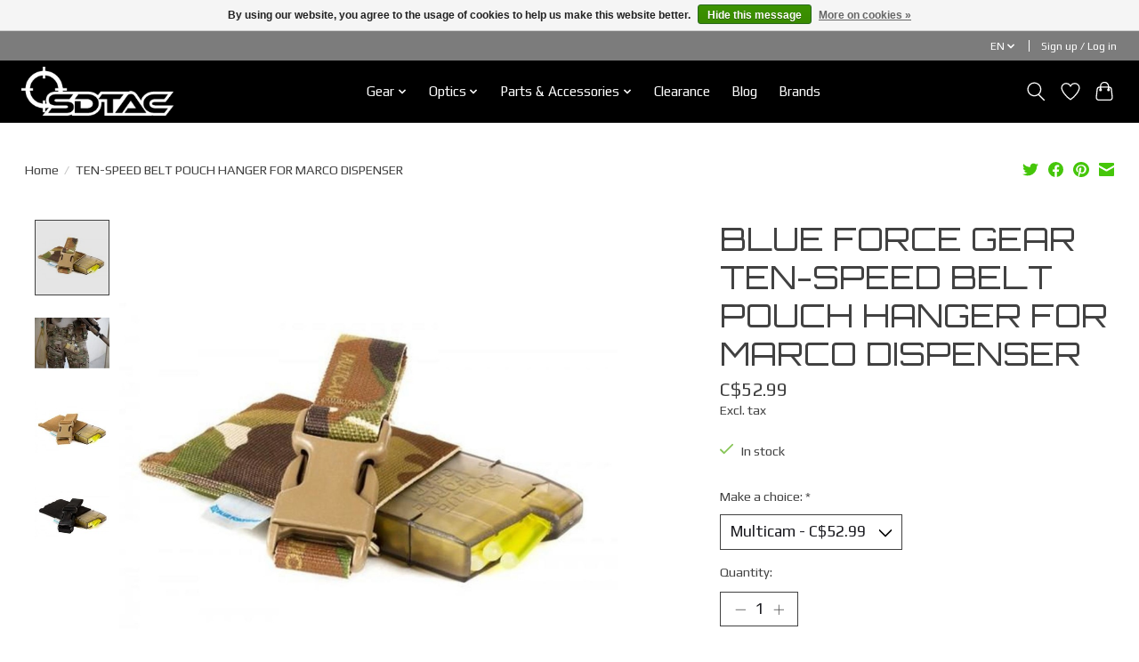

--- FILE ---
content_type: text/html;charset=utf-8
request_url: https://www.sdtac.ca/en/blue-force-gear-ten-speed-belt-pouch-hanger-for-ma.html
body_size: 15207
content:
<!DOCTYPE html>
<html lang="en">
  <head>
    <meta charset="utf-8"/>
<!-- [START] 'blocks/head.rain' -->
<!--

  (c) 2008-2026 Lightspeed Netherlands B.V.
  http://www.lightspeedhq.com
  Generated: 23-01-2026 @ 14:48:33

-->
<link rel="canonical" href="https://www.sdtac.ca/en/blue-force-gear-ten-speed-belt-pouch-hanger-for-ma.html"/>
<link rel="alternate" href="https://www.sdtac.ca/en/index.rss" type="application/rss+xml" title="New products"/>
<link href="https://cdn.shoplightspeed.com/assets/cookielaw.css?2025-02-20" rel="stylesheet" type="text/css"/>
<meta name="robots" content="noodp,noydir"/>
<meta property="og:url" content="https://www.sdtac.ca/en/blue-force-gear-ten-speed-belt-pouch-hanger-for-ma.html?source=facebook"/>
<meta property="og:site_name" content="SDTAC"/>
<meta property="og:title" content="BLUE FORCE GEAR TEN-SPEED BELT POUCH HANGER FOR MARCO DISPENSER"/>
<meta property="og:description" content="Belt Pouch Hanger included only.The Ten-Speed Belt Pouch Hanger for MARCO™ Dispenser is designed to be worn hanging off the belt or attached directly to co..."/>
<meta property="og:image" content="https://cdn.shoplightspeed.com/shops/629496/files/15732188/blue-force-gear-ten-speed-belt-pouch-hanger-for-ma.jpg"/>
<!--[if lt IE 9]>
<script src="https://cdn.shoplightspeed.com/assets/html5shiv.js?2025-02-20"></script>
<![endif]-->
<!-- [END] 'blocks/head.rain' -->
    
    
    <title>BLUE FORCE GEAR TEN-SPEED BELT POUCH HANGER FOR MARCO DISPENSER - SDTAC</title>
    <meta name="description" content="Belt Pouch Hanger included only.The Ten-Speed Belt Pouch Hanger for MARCO™ Dispenser is designed to be worn hanging off the belt or attached directly to co..." />
    <meta name="keywords" content="BLUE, FORCE, GEAR, TEN-SPEED, BELT, POUCH, HANGER, FOR, MARCO, DISPENSER, tactical, holster, gear, night vision, chest rig, plate carrier, shooting, mayflower, spiritus sytems, velocity systems, holster, eotech, aimpoint, plate carrier, helmet, weapo" />
    <meta http-equiv="X-UA-Compatible" content="IE=edge">
    <meta name="viewport" content="width=device-width, initial-scale=1">
    <meta name="apple-mobile-web-app-capable" content="yes">
    <meta name="apple-mobile-web-app-status-bar-style" content="black">
    
    <script>document.getElementsByTagName("html")[0].className += " js";</script>

    <link rel="shortcut icon" href="https://cdn.shoplightspeed.com/shops/629496/themes/13296/v/190044/assets/favicon.png?20210209160239" type="image/x-icon" />
    <link href='//fonts.googleapis.com/css?family=Play:400,300,600&display=swap' rel='stylesheet' type='text/css'>
    <link href='//fonts.googleapis.com/css?family=Orbitron:400,300,600&display=swap' rel='stylesheet' type='text/css'>
    <link rel="stylesheet" href="https://cdn.shoplightspeed.com/assets/gui-2-0.css?2025-02-20" />
    <link rel="stylesheet" href="https://cdn.shoplightspeed.com/assets/gui-responsive-2-0.css?2025-02-20" />
    <link id="lightspeedframe" rel="stylesheet" href="https://cdn.shoplightspeed.com/shops/629496/themes/13296/assets/style.css?2026011420222620210104183204" />
    <!-- browsers not supporting CSS variables -->
    <script>
      if(!('CSS' in window) || !CSS.supports('color', 'var(--color-var)')) {var cfStyle = document.getElementById('lightspeedframe');if(cfStyle) {var href = cfStyle.getAttribute('href');href = href.replace('style.css', 'style-fallback.css');cfStyle.setAttribute('href', href);}}
    </script>
    <link rel="stylesheet" href="https://cdn.shoplightspeed.com/shops/629496/themes/13296/assets/settings.css?2026011420222620210104183204" />
    <link rel="stylesheet" href="https://cdn.shoplightspeed.com/shops/629496/themes/13296/assets/custom.css?2026011420222620210104183204" />

    <script src="https://cdn.shoplightspeed.com/assets/jquery-3-7-1.js?2025-02-20"></script>
    <script src="https://cdn.shoplightspeed.com/assets/jquery-ui-1-14-1.js?2025-02-20"></script>

  </head>
  <body>
    
          <header class="main-header main-header--mobile js-main-header position-relative">
  <div class="main-header__top-section">
    <div class="main-header__nav-grid justify-between@md container max-width-lg text-xs padding-y-xxs">
      <div></div>
      <ul class="main-header__list flex-grow flex-basis-0 justify-end@md display@md">        
                <li class="main-header__item">
          <a href="#0" class="main-header__link">
            <span class="text-uppercase">en</span>
            <svg class="main-header__dropdown-icon icon" viewBox="0 0 16 16"><polygon fill="currentColor" points="8,11.4 2.6,6 4,4.6 8,8.6 12,4.6 13.4,6 "></polygon></svg>
          </a>
          <ul class="main-header__dropdown">
                

	<li><a href="https://www.sdtac.ca/en/go/product/22464663" class="main-header__dropdown-link" title="English" lang="en">English</a></li>
	<li><a href="https://www.sdtac.ca/fr/go/product/22464663" class="main-header__dropdown-link" title="Français" lang="fr">Français</a></li>
          </ul>
        </li>
                
                        <li class="main-header__item separator"></li>
                <li class="main-header__item"><a href="https://www.sdtac.ca/en/account/" class="main-header__link" title="My account">Sign up / Log in</a></li>
      </ul>
    </div>
  </div>
  <div class="main-header__mobile-content container max-width-lg">
          <a href="https://www.sdtac.ca/en/" class="main-header__logo" title="Mission Driven Equipment">
        <img src="https://cdn.shoplightspeed.com/shops/629496/themes/13296/v/1123958/assets/logo.png?20251221163053" alt="Mission Driven Equipment">
                <img src="https://cdn.shoplightspeed.com/shops/629496/themes/13296/v/1123055/assets/logo-white.png?20251125004705" class="main-header__logo-white" alt="Mission Driven Equipment">
              </a>
        
    <div class="flex items-center">
            <a href="https://www.sdtac.ca/en/account/wishlist/" class="main-header__mobile-btn js-tab-focus">
        <svg class="icon" viewBox="0 0 24 25" fill="none"><title>Go to wishlist</title><path d="M11.3785 4.50387L12 5.42378L12.6215 4.50387C13.6598 2.96698 15.4376 1.94995 17.4545 1.94995C20.65 1.94995 23.232 4.49701 23.25 7.6084C23.2496 8.53335 22.927 9.71432 22.3056 11.056C21.689 12.3875 20.8022 13.8258 19.7333 15.249C17.6019 18.0872 14.7978 20.798 12.0932 22.4477L12 22.488L11.9068 22.4477C9.20215 20.798 6.3981 18.0872 4.26667 15.249C3.1978 13.8258 2.31101 12.3875 1.69437 11.056C1.07303 9.71436 0.750466 8.53342 0.75 7.60848C0.767924 4.49706 3.34993 1.94995 6.54545 1.94995C8.56242 1.94995 10.3402 2.96698 11.3785 4.50387Z" stroke="currentColor" stroke-width="1.5" fill="none"/></svg>
        <span class="sr-only">Wishlist</span>
      </a>
            <button class="reset main-header__mobile-btn js-tab-focus" aria-controls="cartDrawer">
        <svg class="icon" viewBox="0 0 24 25" fill="none"><title>Toggle cart</title><path d="M2.90171 9.65153C3.0797 8.00106 4.47293 6.75 6.13297 6.75H17.867C19.527 6.75 20.9203 8.00105 21.0982 9.65153L22.1767 19.6515C22.3839 21.5732 20.8783 23.25 18.9454 23.25H5.05454C3.1217 23.25 1.61603 21.5732 1.82328 19.6515L2.90171 9.65153Z" stroke="currentColor" stroke-width="1.5" fill="none"/>
        <path d="M7.19995 9.6001V5.7001C7.19995 2.88345 9.4833 0.600098 12.3 0.600098C15.1166 0.600098 17.4 2.88345 17.4 5.7001V9.6001" stroke="currentColor" stroke-width="1.5" fill="none"/>
        <circle cx="7.19996" cy="10.2001" r="1.8" fill="currentColor"/>
        <ellipse cx="17.4" cy="10.2001" rx="1.8" ry="1.8" fill="currentColor"/></svg>
        <span class="sr-only">Cart</span>
              </button>

      <button class="reset anim-menu-btn js-anim-menu-btn main-header__nav-control js-tab-focus" aria-label="Toggle menu">
        <i class="anim-menu-btn__icon anim-menu-btn__icon--close" aria-hidden="true"></i>
      </button>
    </div>
  </div>

  <div class="main-header__nav" role="navigation">
    <div class="main-header__nav-grid justify-between@md container max-width-lg">
      <div class="main-header__nav-logo-wrapper flex-shrink-0">
        
                  <a href="https://www.sdtac.ca/en/" class="main-header__logo" title="Mission Driven Equipment">
            <img src="https://cdn.shoplightspeed.com/shops/629496/themes/13296/v/1123958/assets/logo.png?20251221163053" alt="Mission Driven Equipment">
                        <img src="https://cdn.shoplightspeed.com/shops/629496/themes/13296/v/1123055/assets/logo-white.png?20251125004705" class="main-header__logo-white" alt="Mission Driven Equipment">
                      </a>
              </div>
      
      <form action="https://www.sdtac.ca/en/search/" method="get" role="search" class="padding-y-md hide@md">
        <label class="sr-only" for="searchInputMobile">Search</label>
        <input class="header-v3__nav-form-control form-control width-100%" value="" autocomplete="off" type="search" name="q" id="searchInputMobile" placeholder="Search...">
      </form>

      <ul class="main-header__list flex-grow flex-basis-0 flex-wrap justify-center@md">
        
        
                <li class="main-header__item js-main-nav__item">
          <a class="main-header__link js-main-nav__control" href="https://www.sdtac.ca/en/gear/">
            <span>Gear</span>            <svg class="main-header__dropdown-icon icon" viewBox="0 0 16 16"><polygon fill="currentColor" points="8,11.4 2.6,6 4,4.6 8,8.6 12,4.6 13.4,6 "></polygon></svg>                        <i class="main-header__arrow-icon" aria-hidden="true">
              <svg class="icon" viewBox="0 0 16 16">
                <g class="icon__group" fill="none" stroke="currentColor" stroke-linecap="square" stroke-miterlimit="10" stroke-width="2">
                  <path d="M2 2l12 12" />
                  <path d="M14 2L2 14" />
                </g>
              </svg>
            </i>
                        
          </a>
                    <ul class="main-header__dropdown">
            <li class="main-header__dropdown-item"><a href="https://www.sdtac.ca/en/gear/" class="main-header__dropdown-link hide@md">All Gear</a></li>
                        <li class="main-header__dropdown-item js-main-nav__item position-relative">
              <a class="main-header__dropdown-link js-main-nav__control flex justify-between " href="https://www.sdtac.ca/en/gear/apparel/">
                Apparel
                <svg class="dropdown__desktop-icon icon" aria-hidden="true" viewBox="0 0 12 12"><polyline stroke-width="1" stroke="currentColor" fill="none" stroke-linecap="round" stroke-linejoin="round" points="3.5 0.5 9.5 6 3.5 11.5"></polyline></svg>                                <i class="main-header__arrow-icon" aria-hidden="true">
                  <svg class="icon" viewBox="0 0 16 16">
                    <g class="icon__group" fill="none" stroke="currentColor" stroke-linecap="square" stroke-miterlimit="10" stroke-width="2">
                      <path d="M2 2l12 12" />
                      <path d="M14 2L2 14" />
                    </g>
                  </svg>
                </i>
                              </a>

                            <ul class="main-header__dropdown">
                <li><a href="https://www.sdtac.ca/en/gear/apparel/" class="main-header__dropdown-link hide@md">All Apparel</a></li>
                                <li><a class="main-header__dropdown-link" href="https://www.sdtac.ca/en/gear/apparel/boots/">Boots</a></li>
                                <li><a class="main-header__dropdown-link" href="https://www.sdtac.ca/en/gear/apparel/gloves/">Gloves</a></li>
                                <li><a class="main-header__dropdown-link" href="https://www.sdtac.ca/en/gear/apparel/headwear/">Headwear</a></li>
                                <li><a class="main-header__dropdown-link" href="https://www.sdtac.ca/en/gear/apparel/shirts/">Shirts</a></li>
                                <li><a class="main-header__dropdown-link" href="https://www.sdtac.ca/en/gear/apparel/socks/">Socks</a></li>
                                <li><a class="main-header__dropdown-link" href="https://www.sdtac.ca/en/gear/apparel/laces/">Laces</a></li>
                                <li><a class="main-header__dropdown-link" href="https://www.sdtac.ca/en/gear/apparel/jackets/">Jackets</a></li>
                                <li><a class="main-header__dropdown-link" href="https://www.sdtac.ca/en/gear/apparel/pants/">Pants</a></li>
                              </ul>
                          </li>
                        <li class="main-header__dropdown-item js-main-nav__item position-relative">
              <a class="main-header__dropdown-link js-main-nav__control flex justify-between " href="https://www.sdtac.ca/en/gear/personal-protective-equipment-ppe/">
                Personal Protective Equipment (PPE)
                <svg class="dropdown__desktop-icon icon" aria-hidden="true" viewBox="0 0 12 12"><polyline stroke-width="1" stroke="currentColor" fill="none" stroke-linecap="round" stroke-linejoin="round" points="3.5 0.5 9.5 6 3.5 11.5"></polyline></svg>                                <i class="main-header__arrow-icon" aria-hidden="true">
                  <svg class="icon" viewBox="0 0 16 16">
                    <g class="icon__group" fill="none" stroke="currentColor" stroke-linecap="square" stroke-miterlimit="10" stroke-width="2">
                      <path d="M2 2l12 12" />
                      <path d="M14 2L2 14" />
                    </g>
                  </svg>
                </i>
                              </a>

                            <ul class="main-header__dropdown">
                <li><a href="https://www.sdtac.ca/en/gear/personal-protective-equipment-ppe/" class="main-header__dropdown-link hide@md">All Personal Protective Equipment (PPE)</a></li>
                                <li><a class="main-header__dropdown-link" href="https://www.sdtac.ca/en/gear/personal-protective-equipment-ppe/ballistic-plates/">Ballistic Plates</a></li>
                                <li><a class="main-header__dropdown-link" href="https://www.sdtac.ca/en/gear/personal-protective-equipment-ppe/eye-protections/">Eye Protections</a></li>
                                <li><a class="main-header__dropdown-link" href="https://www.sdtac.ca/en/gear/personal-protective-equipment-ppe/hearing-protections/">Hearing Protections</a></li>
                                <li><a class="main-header__dropdown-link" href="https://www.sdtac.ca/en/gear/personal-protective-equipment-ppe/helmets-accessories/">Helmets &amp; Accessories</a></li>
                                <li><a class="main-header__dropdown-link" href="https://www.sdtac.ca/en/gear/personal-protective-equipment-ppe/cbrn-protections/">CBRN Protections</a></li>
                              </ul>
                          </li>
                        <li class="main-header__dropdown-item js-main-nav__item position-relative">
              <a class="main-header__dropdown-link js-main-nav__control flex justify-between " href="https://www.sdtac.ca/en/gear/load-bearing/">
                Load Bearing
                <svg class="dropdown__desktop-icon icon" aria-hidden="true" viewBox="0 0 12 12"><polyline stroke-width="1" stroke="currentColor" fill="none" stroke-linecap="round" stroke-linejoin="round" points="3.5 0.5 9.5 6 3.5 11.5"></polyline></svg>                                <i class="main-header__arrow-icon" aria-hidden="true">
                  <svg class="icon" viewBox="0 0 16 16">
                    <g class="icon__group" fill="none" stroke="currentColor" stroke-linecap="square" stroke-miterlimit="10" stroke-width="2">
                      <path d="M2 2l12 12" />
                      <path d="M14 2L2 14" />
                    </g>
                  </svg>
                </i>
                              </a>

                            <ul class="main-header__dropdown">
                <li><a href="https://www.sdtac.ca/en/gear/load-bearing/" class="main-header__dropdown-link hide@md">All Load Bearing</a></li>
                                <li><a class="main-header__dropdown-link" href="https://www.sdtac.ca/en/gear/load-bearing/belts/">Belts</a></li>
                                <li><a class="main-header__dropdown-link" href="https://www.sdtac.ca/en/gear/load-bearing/chest-rigs/">Chest Rigs</a></li>
                                <li><a class="main-header__dropdown-link" href="https://www.sdtac.ca/en/gear/load-bearing/drop-leg/">Drop Leg</a></li>
                                <li><a class="main-header__dropdown-link" href="https://www.sdtac.ca/en/gear/load-bearing/plate-carriers/">Plate Carriers</a></li>
                                <li><a class="main-header__dropdown-link" href="https://www.sdtac.ca/en/gear/load-bearing/placards/">Placards</a></li>
                              </ul>
                          </li>
                        <li class="main-header__dropdown-item js-main-nav__item position-relative">
              <a class="main-header__dropdown-link js-main-nav__control flex justify-between " href="https://www.sdtac.ca/en/gear/bags/">
                Bags
                <svg class="dropdown__desktop-icon icon" aria-hidden="true" viewBox="0 0 12 12"><polyline stroke-width="1" stroke="currentColor" fill="none" stroke-linecap="round" stroke-linejoin="round" points="3.5 0.5 9.5 6 3.5 11.5"></polyline></svg>                                <i class="main-header__arrow-icon" aria-hidden="true">
                  <svg class="icon" viewBox="0 0 16 16">
                    <g class="icon__group" fill="none" stroke="currentColor" stroke-linecap="square" stroke-miterlimit="10" stroke-width="2">
                      <path d="M2 2l12 12" />
                      <path d="M14 2L2 14" />
                    </g>
                  </svg>
                </i>
                              </a>

                            <ul class="main-header__dropdown">
                <li><a href="https://www.sdtac.ca/en/gear/bags/" class="main-header__dropdown-link hide@md">All Bags</a></li>
                                <li><a class="main-header__dropdown-link" href="https://www.sdtac.ca/en/gear/bags/backpacks/">Backpacks</a></li>
                                <li><a class="main-header__dropdown-link" href="https://www.sdtac.ca/en/gear/bags/back-panels/">Back Panels</a></li>
                                <li><a class="main-header__dropdown-link" href="https://www.sdtac.ca/en/gear/bags/fanny-packs/">Fanny Packs</a></li>
                                <li><a class="main-header__dropdown-link" href="https://www.sdtac.ca/en/gear/bags/utility-bags/">Utility Bags</a></li>
                                <li><a class="main-header__dropdown-link" href="https://www.sdtac.ca/en/gear/bags/pack-accessories/">Pack Accessories</a></li>
                              </ul>
                          </li>
                        <li class="main-header__dropdown-item js-main-nav__item position-relative">
              <a class="main-header__dropdown-link js-main-nav__control flex justify-between " href="https://www.sdtac.ca/en/gear/hydration/">
                Hydration
                <svg class="dropdown__desktop-icon icon" aria-hidden="true" viewBox="0 0 12 12"><polyline stroke-width="1" stroke="currentColor" fill="none" stroke-linecap="round" stroke-linejoin="round" points="3.5 0.5 9.5 6 3.5 11.5"></polyline></svg>                                <i class="main-header__arrow-icon" aria-hidden="true">
                  <svg class="icon" viewBox="0 0 16 16">
                    <g class="icon__group" fill="none" stroke="currentColor" stroke-linecap="square" stroke-miterlimit="10" stroke-width="2">
                      <path d="M2 2l12 12" />
                      <path d="M14 2L2 14" />
                    </g>
                  </svg>
                </i>
                              </a>

                            <ul class="main-header__dropdown">
                <li><a href="https://www.sdtac.ca/en/gear/hydration/" class="main-header__dropdown-link hide@md">All Hydration</a></li>
                                <li><a class="main-header__dropdown-link" href="https://www.sdtac.ca/en/gear/hydration/hydration-systems/">Hydration Systems</a></li>
                                <li><a class="main-header__dropdown-link" href="https://www.sdtac.ca/en/gear/hydration/hydration-bags/">Hydration Bags</a></li>
                                <li><a class="main-header__dropdown-link" href="https://www.sdtac.ca/en/gear/hydration/hydration-accessories/">Hydration Accessories</a></li>
                                <li><a class="main-header__dropdown-link" href="https://www.sdtac.ca/en/gear/hydration/hydration-bottles/">Hydration Bottles</a></li>
                              </ul>
                          </li>
                        <li class="main-header__dropdown-item js-main-nav__item position-relative">
              <a class="main-header__dropdown-link js-main-nav__control flex justify-between " href="https://www.sdtac.ca/en/gear/camping-gear/">
                Camping Gear
                <svg class="dropdown__desktop-icon icon" aria-hidden="true" viewBox="0 0 12 12"><polyline stroke-width="1" stroke="currentColor" fill="none" stroke-linecap="round" stroke-linejoin="round" points="3.5 0.5 9.5 6 3.5 11.5"></polyline></svg>                                <i class="main-header__arrow-icon" aria-hidden="true">
                  <svg class="icon" viewBox="0 0 16 16">
                    <g class="icon__group" fill="none" stroke="currentColor" stroke-linecap="square" stroke-miterlimit="10" stroke-width="2">
                      <path d="M2 2l12 12" />
                      <path d="M14 2L2 14" />
                    </g>
                  </svg>
                </i>
                              </a>

                            <ul class="main-header__dropdown">
                <li><a href="https://www.sdtac.ca/en/gear/camping-gear/" class="main-header__dropdown-link hide@md">All Camping Gear</a></li>
                                <li><a class="main-header__dropdown-link" href="https://www.sdtac.ca/en/gear/camping-gear/tents-shelters/">Tents/Shelters</a></li>
                                <li><a class="main-header__dropdown-link" href="https://www.sdtac.ca/en/gear/camping-gear/cutlery/">Cutlery</a></li>
                                <li><a class="main-header__dropdown-link" href="https://www.sdtac.ca/en/gear/camping-gear/sleeping-bags/">Sleeping Bags</a></li>
                                <li><a class="main-header__dropdown-link" href="https://www.sdtac.ca/en/gear/camping-gear/mats-pillows/">Mats/Pillows</a></li>
                                <li><a class="main-header__dropdown-link" href="https://www.sdtac.ca/en/gear/camping-gear/blankets/">Blankets</a></li>
                                <li><a class="main-header__dropdown-link" href="https://www.sdtac.ca/en/gear/camping-gear/tools/">Tools</a></li>
                              </ul>
                          </li>
                        <li class="main-header__dropdown-item js-main-nav__item position-relative">
              <a class="main-header__dropdown-link js-main-nav__control flex justify-between " href="https://www.sdtac.ca/en/gear/field-essentials/">
                Field Essentials
                <svg class="dropdown__desktop-icon icon" aria-hidden="true" viewBox="0 0 12 12"><polyline stroke-width="1" stroke="currentColor" fill="none" stroke-linecap="round" stroke-linejoin="round" points="3.5 0.5 9.5 6 3.5 11.5"></polyline></svg>                                <i class="main-header__arrow-icon" aria-hidden="true">
                  <svg class="icon" viewBox="0 0 16 16">
                    <g class="icon__group" fill="none" stroke="currentColor" stroke-linecap="square" stroke-miterlimit="10" stroke-width="2">
                      <path d="M2 2l12 12" />
                      <path d="M14 2L2 14" />
                    </g>
                  </svg>
                </i>
                              </a>

                            <ul class="main-header__dropdown">
                <li><a href="https://www.sdtac.ca/en/gear/field-essentials/" class="main-header__dropdown-link hide@md">All Field Essentials</a></li>
                                <li><a class="main-header__dropdown-link" href="https://www.sdtac.ca/en/gear/field-essentials/face-camo/">Face camo</a></li>
                                <li><a class="main-header__dropdown-link" href="https://www.sdtac.ca/en/gear/field-essentials/admin-tools/">Admin tools</a></li>
                                <li><a class="main-header__dropdown-link" href="https://www.sdtac.ca/en/gear/field-essentials/navigation/">Navigation</a></li>
                                <li><a class="main-header__dropdown-link" href="https://www.sdtac.ca/en/gear/field-essentials/watches/">Watches</a></li>
                                <li><a class="main-header__dropdown-link" href="https://www.sdtac.ca/en/gear/field-essentials/shooting-mats/">Shooting Mats</a></li>
                              </ul>
                          </li>
                        <li class="main-header__dropdown-item js-main-nav__item position-relative">
              <a class="main-header__dropdown-link js-main-nav__control flex justify-between " href="https://www.sdtac.ca/en/gear/pouches/">
                Pouches
                <svg class="dropdown__desktop-icon icon" aria-hidden="true" viewBox="0 0 12 12"><polyline stroke-width="1" stroke="currentColor" fill="none" stroke-linecap="round" stroke-linejoin="round" points="3.5 0.5 9.5 6 3.5 11.5"></polyline></svg>                                <i class="main-header__arrow-icon" aria-hidden="true">
                  <svg class="icon" viewBox="0 0 16 16">
                    <g class="icon__group" fill="none" stroke="currentColor" stroke-linecap="square" stroke-miterlimit="10" stroke-width="2">
                      <path d="M2 2l12 12" />
                      <path d="M14 2L2 14" />
                    </g>
                  </svg>
                </i>
                              </a>

                            <ul class="main-header__dropdown">
                <li><a href="https://www.sdtac.ca/en/gear/pouches/" class="main-header__dropdown-link hide@md">All Pouches</a></li>
                                <li><a class="main-header__dropdown-link" href="https://www.sdtac.ca/en/gear/pouches/magazine-pouches/">Magazine Pouches</a></li>
                                <li><a class="main-header__dropdown-link" href="https://www.sdtac.ca/en/gear/pouches/dump-pouches/">Dump Pouches</a></li>
                                <li><a class="main-header__dropdown-link" href="https://www.sdtac.ca/en/gear/pouches/radio-pouches/">Radio Pouches</a></li>
                                <li><a class="main-header__dropdown-link" href="https://www.sdtac.ca/en/gear/pouches/utility-pouches/">Utility Pouches</a></li>
                                <li><a class="main-header__dropdown-link" href="https://www.sdtac.ca/en/gear/pouches/attachments/">Attachments</a></li>
                              </ul>
                          </li>
                        <li class="main-header__dropdown-item js-main-nav__item position-relative">
              <a class="main-header__dropdown-link js-main-nav__control flex justify-between " href="https://www.sdtac.ca/en/gear/medical/">
                Medical
                <svg class="dropdown__desktop-icon icon" aria-hidden="true" viewBox="0 0 12 12"><polyline stroke-width="1" stroke="currentColor" fill="none" stroke-linecap="round" stroke-linejoin="round" points="3.5 0.5 9.5 6 3.5 11.5"></polyline></svg>                                <i class="main-header__arrow-icon" aria-hidden="true">
                  <svg class="icon" viewBox="0 0 16 16">
                    <g class="icon__group" fill="none" stroke="currentColor" stroke-linecap="square" stroke-miterlimit="10" stroke-width="2">
                      <path d="M2 2l12 12" />
                      <path d="M14 2L2 14" />
                    </g>
                  </svg>
                </i>
                              </a>

                            <ul class="main-header__dropdown">
                <li><a href="https://www.sdtac.ca/en/gear/medical/" class="main-header__dropdown-link hide@md">All Medical</a></li>
                                <li><a class="main-header__dropdown-link" href="https://www.sdtac.ca/en/gear/medical/medical-pouches/">Medical Pouches</a></li>
                                <li><a class="main-header__dropdown-link" href="https://www.sdtac.ca/en/gear/medical/medical-supplies/">Medical Supplies</a></li>
                                <li><a class="main-header__dropdown-link" href="https://www.sdtac.ca/en/gear/medical/medical-tools/">Medical Tools</a></li>
                                <li><a class="main-header__dropdown-link" href="https://www.sdtac.ca/en/gear/medical/tourniquets-accessories/">Tourniquets &amp; Accessories</a></li>
                              </ul>
                          </li>
                        <li class="main-header__dropdown-item js-main-nav__item position-relative">
              <a class="main-header__dropdown-link js-main-nav__control flex justify-between " href="https://www.sdtac.ca/en/gear/holsters/">
                Holsters
                <svg class="dropdown__desktop-icon icon" aria-hidden="true" viewBox="0 0 12 12"><polyline stroke-width="1" stroke="currentColor" fill="none" stroke-linecap="round" stroke-linejoin="round" points="3.5 0.5 9.5 6 3.5 11.5"></polyline></svg>                                <i class="main-header__arrow-icon" aria-hidden="true">
                  <svg class="icon" viewBox="0 0 16 16">
                    <g class="icon__group" fill="none" stroke="currentColor" stroke-linecap="square" stroke-miterlimit="10" stroke-width="2">
                      <path d="M2 2l12 12" />
                      <path d="M14 2L2 14" />
                    </g>
                  </svg>
                </i>
                              </a>

                            <ul class="main-header__dropdown">
                <li><a href="https://www.sdtac.ca/en/gear/holsters/" class="main-header__dropdown-link hide@md">All Holsters</a></li>
                                <li><a class="main-header__dropdown-link" href="https://www.sdtac.ca/en/gear/holsters/active-retention-holsters/">Active Retention Holsters</a></li>
                                <li><a class="main-header__dropdown-link" href="https://www.sdtac.ca/en/gear/holsters/passive-retention-holsters/">Passive Retention Holsters</a></li>
                                <li><a class="main-header__dropdown-link" href="https://www.sdtac.ca/en/gear/holsters/attachments/">Attachments</a></li>
                              </ul>
                          </li>
                        <li class="main-header__dropdown-item js-main-nav__item position-relative">
              <a class="main-header__dropdown-link js-main-nav__control flex justify-between " href="https://www.sdtac.ca/en/gear/slings/">
                Slings
                <svg class="dropdown__desktop-icon icon" aria-hidden="true" viewBox="0 0 12 12"><polyline stroke-width="1" stroke="currentColor" fill="none" stroke-linecap="round" stroke-linejoin="round" points="3.5 0.5 9.5 6 3.5 11.5"></polyline></svg>                                <i class="main-header__arrow-icon" aria-hidden="true">
                  <svg class="icon" viewBox="0 0 16 16">
                    <g class="icon__group" fill="none" stroke="currentColor" stroke-linecap="square" stroke-miterlimit="10" stroke-width="2">
                      <path d="M2 2l12 12" />
                      <path d="M14 2L2 14" />
                    </g>
                  </svg>
                </i>
                              </a>

                            <ul class="main-header__dropdown">
                <li><a href="https://www.sdtac.ca/en/gear/slings/" class="main-header__dropdown-link hide@md">All Slings</a></li>
                                <li><a class="main-header__dropdown-link" href="https://www.sdtac.ca/en/gear/slings/slings/">Slings</a></li>
                                <li><a class="main-header__dropdown-link" href="https://www.sdtac.ca/en/gear/slings/sling-mounts-accessories/">Sling Mounts &amp; Accessories</a></li>
                              </ul>
                          </li>
                        <li class="main-header__dropdown-item js-main-nav__item position-relative">
              <a class="main-header__dropdown-link js-main-nav__control flex justify-between " href="https://www.sdtac.ca/en/gear/illumination-marking/">
                Illumination &amp; Marking
                <svg class="dropdown__desktop-icon icon" aria-hidden="true" viewBox="0 0 12 12"><polyline stroke-width="1" stroke="currentColor" fill="none" stroke-linecap="round" stroke-linejoin="round" points="3.5 0.5 9.5 6 3.5 11.5"></polyline></svg>                                <i class="main-header__arrow-icon" aria-hidden="true">
                  <svg class="icon" viewBox="0 0 16 16">
                    <g class="icon__group" fill="none" stroke="currentColor" stroke-linecap="square" stroke-miterlimit="10" stroke-width="2">
                      <path d="M2 2l12 12" />
                      <path d="M14 2L2 14" />
                    </g>
                  </svg>
                </i>
                              </a>

                            <ul class="main-header__dropdown">
                <li><a href="https://www.sdtac.ca/en/gear/illumination-marking/" class="main-header__dropdown-link hide@md">All Illumination &amp; Marking</a></li>
                                <li><a class="main-header__dropdown-link" href="https://www.sdtac.ca/en/gear/illumination-marking/batteries-accessories/">Batteries &amp; Accessories</a></li>
                                <li><a class="main-header__dropdown-link" href="https://www.sdtac.ca/en/gear/illumination-marking/chemlights-accessories/">Chemlights &amp; Accessories</a></li>
                                <li><a class="main-header__dropdown-link" href="https://www.sdtac.ca/en/gear/illumination-marking/flashlights/">Flashlights</a></li>
                                <li><a class="main-header__dropdown-link" href="https://www.sdtac.ca/en/gear/illumination-marking/headlamps/">Headlamps</a></li>
                                <li><a class="main-header__dropdown-link" href="https://www.sdtac.ca/en/gear/illumination-marking/helmet-lights/">Helmet Lights</a></li>
                                <li><a class="main-header__dropdown-link" href="https://www.sdtac.ca/en/gear/illumination-marking/weapon-lights/">Weapon Lights</a></li>
                                <li><a class="main-header__dropdown-link" href="https://www.sdtac.ca/en/gear/illumination-marking/markers/">Markers</a></li>
                              </ul>
                          </li>
                        <li class="main-header__dropdown-item">
              <a class="main-header__dropdown-link" href="https://www.sdtac.ca/en/gear/knives-tools/">
                Knives &amp; Tools
                                              </a>

                          </li>
                        <li class="main-header__dropdown-item">
              <a class="main-header__dropdown-link" href="https://www.sdtac.ca/en/gear/restraints-accessories/">
                Restraints &amp; Accessories
                                              </a>

                          </li>
                        <li class="main-header__dropdown-item js-main-nav__item position-relative">
              <a class="main-header__dropdown-link js-main-nav__control flex justify-between " href="https://www.sdtac.ca/en/gear/identification/">
                Identification
                <svg class="dropdown__desktop-icon icon" aria-hidden="true" viewBox="0 0 12 12"><polyline stroke-width="1" stroke="currentColor" fill="none" stroke-linecap="round" stroke-linejoin="round" points="3.5 0.5 9.5 6 3.5 11.5"></polyline></svg>                                <i class="main-header__arrow-icon" aria-hidden="true">
                  <svg class="icon" viewBox="0 0 16 16">
                    <g class="icon__group" fill="none" stroke="currentColor" stroke-linecap="square" stroke-miterlimit="10" stroke-width="2">
                      <path d="M2 2l12 12" />
                      <path d="M14 2L2 14" />
                    </g>
                  </svg>
                </i>
                              </a>

                            <ul class="main-header__dropdown">
                <li><a href="https://www.sdtac.ca/en/gear/identification/" class="main-header__dropdown-link hide@md">All Identification</a></li>
                                <li><a class="main-header__dropdown-link" href="https://www.sdtac.ca/en/gear/identification/velcro-patches/">Velcro Patches</a></li>
                                <li><a class="main-header__dropdown-link" href="https://www.sdtac.ca/en/gear/identification/id-panel/">ID Panel</a></li>
                                <li><a class="main-header__dropdown-link" href="https://www.sdtac.ca/en/gear/identification/markers/">Markers</a></li>
                                <li><a class="main-header__dropdown-link" href="https://www.sdtac.ca/en/gear/identification/chemlights-accessories/">Chemlights &amp; Accessories</a></li>
                              </ul>
                          </li>
                        <li class="main-header__dropdown-item">
              <a class="main-header__dropdown-link" href="https://www.sdtac.ca/en/gear/training-aids/">
                Training Aids
                                              </a>

                          </li>
                      </ul>
                  </li>
                <li class="main-header__item js-main-nav__item">
          <a class="main-header__link js-main-nav__control" href="https://www.sdtac.ca/en/optics/">
            <span>Optics</span>            <svg class="main-header__dropdown-icon icon" viewBox="0 0 16 16"><polygon fill="currentColor" points="8,11.4 2.6,6 4,4.6 8,8.6 12,4.6 13.4,6 "></polygon></svg>                        <i class="main-header__arrow-icon" aria-hidden="true">
              <svg class="icon" viewBox="0 0 16 16">
                <g class="icon__group" fill="none" stroke="currentColor" stroke-linecap="square" stroke-miterlimit="10" stroke-width="2">
                  <path d="M2 2l12 12" />
                  <path d="M14 2L2 14" />
                </g>
              </svg>
            </i>
                        
          </a>
                    <ul class="main-header__dropdown">
            <li class="main-header__dropdown-item"><a href="https://www.sdtac.ca/en/optics/" class="main-header__dropdown-link hide@md">All Optics</a></li>
                        <li class="main-header__dropdown-item">
              <a class="main-header__dropdown-link" href="https://www.sdtac.ca/en/optics/red-dots/">
                Red Dots
                                              </a>

                          </li>
                        <li class="main-header__dropdown-item">
              <a class="main-header__dropdown-link" href="https://www.sdtac.ca/en/optics/magnifiers/">
                Magnifiers
                                              </a>

                          </li>
                        <li class="main-header__dropdown-item js-main-nav__item position-relative">
              <a class="main-header__dropdown-link js-main-nav__control flex justify-between " href="https://www.sdtac.ca/en/optics/night-vision/">
                Night Vision
                <svg class="dropdown__desktop-icon icon" aria-hidden="true" viewBox="0 0 12 12"><polyline stroke-width="1" stroke="currentColor" fill="none" stroke-linecap="round" stroke-linejoin="round" points="3.5 0.5 9.5 6 3.5 11.5"></polyline></svg>                                <i class="main-header__arrow-icon" aria-hidden="true">
                  <svg class="icon" viewBox="0 0 16 16">
                    <g class="icon__group" fill="none" stroke="currentColor" stroke-linecap="square" stroke-miterlimit="10" stroke-width="2">
                      <path d="M2 2l12 12" />
                      <path d="M14 2L2 14" />
                    </g>
                  </svg>
                </i>
                              </a>

                            <ul class="main-header__dropdown">
                <li><a href="https://www.sdtac.ca/en/optics/night-vision/" class="main-header__dropdown-link hide@md">All Night Vision</a></li>
                                <li><a class="main-header__dropdown-link" href="https://www.sdtac.ca/en/optics/night-vision/night-vision/">Night Vision</a></li>
                                <li><a class="main-header__dropdown-link" href="https://www.sdtac.ca/en/optics/night-vision/night-vision-accessories/">Night Vision Accessories</a></li>
                                <li><a class="main-header__dropdown-link" href="https://www.sdtac.ca/en/optics/night-vision/ir-lasers-illuminators/">IR Lasers &amp; Illuminators</a></li>
                              </ul>
                          </li>
                        <li class="main-header__dropdown-item">
              <a class="main-header__dropdown-link" href="https://www.sdtac.ca/en/optics/mounts/">
                Mounts
                                              </a>

                          </li>
                        <li class="main-header__dropdown-item">
              <a class="main-header__dropdown-link" href="https://www.sdtac.ca/en/optics/thermal/">
                Thermal
                                              </a>

                          </li>
                        <li class="main-header__dropdown-item">
              <a class="main-header__dropdown-link" href="https://www.sdtac.ca/en/optics/binoculars/">
                Binoculars
                                              </a>

                          </li>
                      </ul>
                  </li>
                <li class="main-header__item js-main-nav__item">
          <a class="main-header__link js-main-nav__control" href="https://www.sdtac.ca/en/parts-accessories/">
            <span>Parts &amp; Accessories</span>            <svg class="main-header__dropdown-icon icon" viewBox="0 0 16 16"><polygon fill="currentColor" points="8,11.4 2.6,6 4,4.6 8,8.6 12,4.6 13.4,6 "></polygon></svg>                        <i class="main-header__arrow-icon" aria-hidden="true">
              <svg class="icon" viewBox="0 0 16 16">
                <g class="icon__group" fill="none" stroke="currentColor" stroke-linecap="square" stroke-miterlimit="10" stroke-width="2">
                  <path d="M2 2l12 12" />
                  <path d="M14 2L2 14" />
                </g>
              </svg>
            </i>
                        
          </a>
                    <ul class="main-header__dropdown">
            <li class="main-header__dropdown-item"><a href="https://www.sdtac.ca/en/parts-accessories/" class="main-header__dropdown-link hide@md">All Parts &amp; Accessories</a></li>
                        <li class="main-header__dropdown-item js-main-nav__item position-relative">
              <a class="main-header__dropdown-link js-main-nav__control flex justify-between " href="https://www.sdtac.ca/en/parts-accessories/rifles-parts-acc/">
                Rifles Parts &amp; Acc.
                <svg class="dropdown__desktop-icon icon" aria-hidden="true" viewBox="0 0 12 12"><polyline stroke-width="1" stroke="currentColor" fill="none" stroke-linecap="round" stroke-linejoin="round" points="3.5 0.5 9.5 6 3.5 11.5"></polyline></svg>                                <i class="main-header__arrow-icon" aria-hidden="true">
                  <svg class="icon" viewBox="0 0 16 16">
                    <g class="icon__group" fill="none" stroke="currentColor" stroke-linecap="square" stroke-miterlimit="10" stroke-width="2">
                      <path d="M2 2l12 12" />
                      <path d="M14 2L2 14" />
                    </g>
                  </svg>
                </i>
                              </a>

                            <ul class="main-header__dropdown">
                <li><a href="https://www.sdtac.ca/en/parts-accessories/rifles-parts-acc/" class="main-header__dropdown-link hide@md">All Rifles Parts &amp; Acc.</a></li>
                                <li><a class="main-header__dropdown-link" href="https://www.sdtac.ca/en/parts-accessories/rifles-parts-acc/rifle-lights/">Rifle Lights</a></li>
                                <li><a class="main-header__dropdown-link" href="https://www.sdtac.ca/en/parts-accessories/rifles-parts-acc/muzzle-devices/">Muzzle Devices</a></li>
                                <li><a class="main-header__dropdown-link" href="https://www.sdtac.ca/en/parts-accessories/rifles-parts-acc/grips-covers/">Grips &amp; Covers</a></li>
                                <li><a class="main-header__dropdown-link" href="https://www.sdtac.ca/en/parts-accessories/rifles-parts-acc/handguards-rails/">Handguards &amp; Rails</a></li>
                                <li><a class="main-header__dropdown-link" href="https://www.sdtac.ca/en/parts-accessories/rifles-parts-acc/buffer-tube-assembly-parts/">Buffer Tube Assembly Parts</a></li>
                                <li><a class="main-header__dropdown-link" href="https://www.sdtac.ca/en/parts-accessories/rifles-parts-acc/stocks-parts/">Stocks &amp; Parts</a></li>
                                <li><a class="main-header__dropdown-link" href="https://www.sdtac.ca/en/parts-accessories/rifles-parts-acc/sights/">Sights</a></li>
                                <li><a class="main-header__dropdown-link" href="https://www.sdtac.ca/en/parts-accessories/rifles-parts-acc/bipods/">Bipods</a></li>
                              </ul>
                          </li>
                        <li class="main-header__dropdown-item js-main-nav__item position-relative">
              <a class="main-header__dropdown-link js-main-nav__control flex justify-between " href="https://www.sdtac.ca/en/parts-accessories/handguns-parts-acc/">
                Handguns Parts &amp; Acc.
                <svg class="dropdown__desktop-icon icon" aria-hidden="true" viewBox="0 0 12 12"><polyline stroke-width="1" stroke="currentColor" fill="none" stroke-linecap="round" stroke-linejoin="round" points="3.5 0.5 9.5 6 3.5 11.5"></polyline></svg>                                <i class="main-header__arrow-icon" aria-hidden="true">
                  <svg class="icon" viewBox="0 0 16 16">
                    <g class="icon__group" fill="none" stroke="currentColor" stroke-linecap="square" stroke-miterlimit="10" stroke-width="2">
                      <path d="M2 2l12 12" />
                      <path d="M14 2L2 14" />
                    </g>
                  </svg>
                </i>
                              </a>

                            <ul class="main-header__dropdown">
                <li><a href="https://www.sdtac.ca/en/parts-accessories/handguns-parts-acc/" class="main-header__dropdown-link hide@md">All Handguns Parts &amp; Acc.</a></li>
                                <li><a class="main-header__dropdown-link" href="https://www.sdtac.ca/en/parts-accessories/handguns-parts-acc/handgun-lights/">Handgun Lights</a></li>
                                <li><a class="main-header__dropdown-link" href="https://www.sdtac.ca/en/parts-accessories/handguns-parts-acc/magwells/">Magwells</a></li>
                              </ul>
                          </li>
                        <li class="main-header__dropdown-item js-main-nav__item position-relative">
              <a class="main-header__dropdown-link js-main-nav__control flex justify-between " href="https://www.sdtac.ca/en/parts-accessories/shotguns-parts-acc/">
                Shotguns Parts &amp; Acc.
                <svg class="dropdown__desktop-icon icon" aria-hidden="true" viewBox="0 0 12 12"><polyline stroke-width="1" stroke="currentColor" fill="none" stroke-linecap="round" stroke-linejoin="round" points="3.5 0.5 9.5 6 3.5 11.5"></polyline></svg>                                <i class="main-header__arrow-icon" aria-hidden="true">
                  <svg class="icon" viewBox="0 0 16 16">
                    <g class="icon__group" fill="none" stroke="currentColor" stroke-linecap="square" stroke-miterlimit="10" stroke-width="2">
                      <path d="M2 2l12 12" />
                      <path d="M14 2L2 14" />
                    </g>
                  </svg>
                </i>
                              </a>

                            <ul class="main-header__dropdown">
                <li><a href="https://www.sdtac.ca/en/parts-accessories/shotguns-parts-acc/" class="main-header__dropdown-link hide@md">All Shotguns Parts &amp; Acc.</a></li>
                                <li><a class="main-header__dropdown-link" href="https://www.sdtac.ca/en/parts-accessories/shotguns-parts-acc/sling-mounts/">Sling Mounts</a></li>
                                <li><a class="main-header__dropdown-link" href="https://www.sdtac.ca/en/parts-accessories/shotguns-parts-acc/stocks-forends/">Stocks &amp; Forends</a></li>
                              </ul>
                          </li>
                        <li class="main-header__dropdown-item js-main-nav__item position-relative">
              <a class="main-header__dropdown-link js-main-nav__control flex justify-between " href="https://www.sdtac.ca/en/parts-accessories/maintenance/">
                Maintenance
                <svg class="dropdown__desktop-icon icon" aria-hidden="true" viewBox="0 0 12 12"><polyline stroke-width="1" stroke="currentColor" fill="none" stroke-linecap="round" stroke-linejoin="round" points="3.5 0.5 9.5 6 3.5 11.5"></polyline></svg>                                <i class="main-header__arrow-icon" aria-hidden="true">
                  <svg class="icon" viewBox="0 0 16 16">
                    <g class="icon__group" fill="none" stroke="currentColor" stroke-linecap="square" stroke-miterlimit="10" stroke-width="2">
                      <path d="M2 2l12 12" />
                      <path d="M14 2L2 14" />
                    </g>
                  </svg>
                </i>
                              </a>

                            <ul class="main-header__dropdown">
                <li><a href="https://www.sdtac.ca/en/parts-accessories/maintenance/" class="main-header__dropdown-link hide@md">All Maintenance</a></li>
                                <li><a class="main-header__dropdown-link" href="https://www.sdtac.ca/en/parts-accessories/maintenance/tools/">Tools</a></li>
                                <li><a class="main-header__dropdown-link" href="https://www.sdtac.ca/en/parts-accessories/maintenance/cleaning-supplies/">Cleaning Supplies</a></li>
                                <li><a class="main-header__dropdown-link" href="https://www.sdtac.ca/en/parts-accessories/maintenance/cleaning-kits/">Cleaning Kits</a></li>
                              </ul>
                          </li>
                      </ul>
                  </li>
                <li class="main-header__item">
          <a class="main-header__link" href="https://www.sdtac.ca/en/clearance/">
            Clearance                                    
          </a>
                  </li>
        
        
                              <li class="main-header__item">
              <a class="main-header__link" href="https://www.sdtac.ca/en/blogs/blog/">Blog</a>
            </li>
                  
                              <li class="main-header__item">
              <a class="main-header__link" href="https://www.sdtac.ca/en/brands/">Brands</a>
            </li>
                  
                
        <li class="main-header__item hide@md">
          <ul class="main-header__list main-header__list--mobile-items">        
                        <li class="main-header__item js-main-nav__item">
              <a href="#0" class="main-header__link js-main-nav__control">
                <span>English</span>
                <i class="main-header__arrow-icon" aria-hidden="true">
                  <svg class="icon" viewBox="0 0 16 16">
                    <g class="icon__group" fill="none" stroke="currentColor" stroke-linecap="square" stroke-miterlimit="10" stroke-width="2">
                      <path d="M2 2l12 12" />
                      <path d="M14 2L2 14" />
                    </g>
                  </svg>
                </i>
              </a>
              <ul class="main-header__dropdown">
                    

	<li><a href="https://www.sdtac.ca/en/go/product/22464663" class="main-header__dropdown-link" title="English" lang="en">English</a></li>
	<li><a href="https://www.sdtac.ca/fr/go/product/22464663" class="main-header__dropdown-link" title="Français" lang="fr">Français</a></li>
              </ul>
            </li>
            
                                                <li class="main-header__item"><a href="https://www.sdtac.ca/en/account/" class="main-header__link" title="My account">Sign up / Log in</a></li>
          </ul>
        </li>
        
      </ul>

      <ul class="main-header__list flex-shrink-0 justify-end@md display@md">
        <li class="main-header__item">
          
          <button class="reset switch-icon main-header__link main-header__link--icon js-toggle-search js-switch-icon js-tab-focus" aria-label="Toggle icon">
            <svg class="icon switch-icon__icon--a" viewBox="0 0 24 25"><title>Toggle search</title><path fill-rule="evenodd" clip-rule="evenodd" d="M17.6032 9.55171C17.6032 13.6671 14.267 17.0033 10.1516 17.0033C6.03621 17.0033 2.70001 13.6671 2.70001 9.55171C2.70001 5.4363 6.03621 2.1001 10.1516 2.1001C14.267 2.1001 17.6032 5.4363 17.6032 9.55171ZM15.2499 16.9106C13.8031 17.9148 12.0461 18.5033 10.1516 18.5033C5.20779 18.5033 1.20001 14.4955 1.20001 9.55171C1.20001 4.60787 5.20779 0.600098 10.1516 0.600098C15.0955 0.600098 19.1032 4.60787 19.1032 9.55171C19.1032 12.0591 18.0724 14.3257 16.4113 15.9507L23.2916 22.8311C23.5845 23.1239 23.5845 23.5988 23.2916 23.8917C22.9987 24.1846 22.5239 24.1846 22.231 23.8917L15.2499 16.9106Z" fill="currentColor"/></svg>

            <svg class="icon switch-icon__icon--b" viewBox="0 0 32 32"><title>Toggle search</title><g fill="none" stroke="currentColor" stroke-miterlimit="10" stroke-linecap="round" stroke-linejoin="round" stroke-width="2"><line x1="27" y1="5" x2="5" y2="27"></line><line x1="27" y1="27" x2="5" y2="5"></line></g></svg>
          </button>

        </li>
                <li class="main-header__item">
          <a href="https://www.sdtac.ca/en/account/wishlist/" class="main-header__link main-header__link--icon">
            <svg class="icon" viewBox="0 0 24 25" fill="none"><title>Go to wishlist</title><path d="M11.3785 4.50387L12 5.42378L12.6215 4.50387C13.6598 2.96698 15.4376 1.94995 17.4545 1.94995C20.65 1.94995 23.232 4.49701 23.25 7.6084C23.2496 8.53335 22.927 9.71432 22.3056 11.056C21.689 12.3875 20.8022 13.8258 19.7333 15.249C17.6019 18.0872 14.7978 20.798 12.0932 22.4477L12 22.488L11.9068 22.4477C9.20215 20.798 6.3981 18.0872 4.26667 15.249C3.1978 13.8258 2.31101 12.3875 1.69437 11.056C1.07303 9.71436 0.750466 8.53342 0.75 7.60848C0.767924 4.49706 3.34993 1.94995 6.54545 1.94995C8.56242 1.94995 10.3402 2.96698 11.3785 4.50387Z" stroke="currentColor" stroke-width="1.5" fill="none"/></svg>
            <span class="sr-only">Wishlist</span>
          </a>
        </li>
                <li class="main-header__item">
          <a href="#0" class="main-header__link main-header__link--icon" aria-controls="cartDrawer">
            <svg class="icon" viewBox="0 0 24 25" fill="none"><title>Toggle cart</title><path d="M2.90171 9.65153C3.0797 8.00106 4.47293 6.75 6.13297 6.75H17.867C19.527 6.75 20.9203 8.00105 21.0982 9.65153L22.1767 19.6515C22.3839 21.5732 20.8783 23.25 18.9454 23.25H5.05454C3.1217 23.25 1.61603 21.5732 1.82328 19.6515L2.90171 9.65153Z" stroke="currentColor" stroke-width="1.5" fill="none"/>
            <path d="M7.19995 9.6001V5.7001C7.19995 2.88345 9.4833 0.600098 12.3 0.600098C15.1166 0.600098 17.4 2.88345 17.4 5.7001V9.6001" stroke="currentColor" stroke-width="1.5" fill="none"/>
            <circle cx="7.19996" cy="10.2001" r="1.8" fill="currentColor"/>
            <ellipse cx="17.4" cy="10.2001" rx="1.8" ry="1.8" fill="currentColor"/></svg>
            <span class="sr-only">Cart</span>
                      </a>
        </li>
      </ul>
      
    	<div class="main-header__search-form bg">
        <form action="https://www.sdtac.ca/en/search/" method="get" role="search" class="container max-width-lg">
          <label class="sr-only" for="searchInput">Search</label>
          <input class="header-v3__nav-form-control form-control width-100%" value="" autocomplete="off" type="search" name="q" id="searchInput" placeholder="Search...">
        </form>
      </div>
      
    </div>
  </div>
</header>

<div class="drawer dr-cart js-drawer" id="cartDrawer">
  <div class="drawer__content bg shadow-md flex flex-column" role="alertdialog" aria-labelledby="drawer-cart-title">
    <header class="flex items-center justify-between flex-shrink-0 padding-x-md padding-y-md">
      <h1 id="drawer-cart-title" class="text-base text-truncate">Shopping cart</h1>

      <button class="reset drawer__close-btn js-drawer__close js-tab-focus">
        <svg class="icon icon--xs" viewBox="0 0 16 16"><title>Close cart panel</title><g stroke-width="2" stroke="currentColor" fill="none" stroke-linecap="round" stroke-linejoin="round" stroke-miterlimit="10"><line x1="13.5" y1="2.5" x2="2.5" y2="13.5"></line><line x1="2.5" y1="2.5" x2="13.5" y2="13.5"></line></g></svg>
      </button>
    </header>

    <div class="drawer__body padding-x-md padding-bottom-sm js-drawer__body">
            <p class="margin-y-xxxl color-contrast-medium text-sm text-center">Your cart is currently empty</p>
          </div>

    <footer class="padding-x-md padding-y-md flex-shrink-0">
      <p class="text-sm text-center color-contrast-medium margin-bottom-sm">Safely pay with:</p>
      <p class="text-sm flex flex-wrap gap-xs text-xs@md justify-center">
                  <a href="https://www.sdtac.ca/en/service/payment-methods/" title="Bank transfer">
            <img src="https://cdn.shoplightspeed.com/assets/icon-payment-banktransfer.png?2025-02-20" alt="Bank transfer" height="16" />
          </a>
              </p>
    </footer>
  </div>
</div>                  	  
  
<section class="container max-width-lg product js-product">
  <div class="padding-y-lg grid gap-md">
    <div class="col-6@md">
      <nav class="breadcrumbs text-sm" aria-label="Breadcrumbs">
  <ol class="flex flex-wrap gap-xxs">
    <li class="breadcrumbs__item">
    	<a href="https://www.sdtac.ca/en/" class="color-inherit text-underline-hover">Home</a>
      <span class="color-contrast-low margin-left-xxs" aria-hidden="true">/</span>
    </li>
        <li class="breadcrumbs__item" aria-current="page">
            TEN-SPEED BELT POUCH HANGER FOR MARCO DISPENSER
          </li>
      </ol>
</nav>    </div>
    <div class="col-6@md">
    	<ul class="sharebar flex flex-wrap gap-xs justify-end@md">
        <li>
          <a class="sharebar__btn text-underline-hover js-social-share" data-social="twitter" data-text="BLUE FORCE GEAR TEN-SPEED BELT POUCH HANGER FOR MARCO DISPENSER on https://www.sdtac.ca/en/blue-force-gear-ten-speed-belt-pouch-hanger-for-ma.html" data-hashtags="" href="https://twitter.com/intent/tweet"><svg class="icon" viewBox="0 0 16 16"><title>Share on Twitter</title><g><path d="M16,3c-0.6,0.3-1.2,0.4-1.9,0.5c0.7-0.4,1.2-1,1.4-1.8c-0.6,0.4-1.3,0.6-2.1,0.8c-0.6-0.6-1.5-1-2.4-1 C9.3,1.5,7.8,3,7.8,4.8c0,0.3,0,0.5,0.1,0.7C5.2,5.4,2.7,4.1,1.1,2.1c-0.3,0.5-0.4,1-0.4,1.7c0,1.1,0.6,2.1,1.5,2.7 c-0.5,0-1-0.2-1.5-0.4c0,0,0,0,0,0c0,1.6,1.1,2.9,2.6,3.2C3,9.4,2.7,9.4,2.4,9.4c-0.2,0-0.4,0-0.6-0.1c0.4,1.3,1.6,2.3,3.1,2.3 c-1.1,0.9-2.5,1.4-4.1,1.4c-0.3,0-0.5,0-0.8,0c1.5,0.9,3.2,1.5,5,1.5c6,0,9.3-5,9.3-9.3c0-0.1,0-0.3,0-0.4C15,4.3,15.6,3.7,16,3z"></path></g></svg></a>
        </li>

        <li>
          <a class="sharebar__btn text-underline-hover js-social-share" data-social="facebook" data-url="https://www.sdtac.ca/en/blue-force-gear-ten-speed-belt-pouch-hanger-for-ma.html" href="https://www.facebook.com/sharer.php"><svg class="icon" viewBox="0 0 16 16"><title>Share on Facebook</title><g><path d="M16,8.048a8,8,0,1,0-9.25,7.9V10.36H4.719V8.048H6.75V6.285A2.822,2.822,0,0,1,9.771,3.173a12.2,12.2,0,0,1,1.791.156V5.3H10.554a1.155,1.155,0,0,0-1.3,1.25v1.5h2.219l-.355,2.312H9.25v5.591A8,8,0,0,0,16,8.048Z"></path></g></svg></a>
        </li>

        <li>
          <a class="sharebar__btn text-underline-hover js-social-share" data-social="pinterest" data-description="BLUE FORCE GEAR TEN-SPEED BELT POUCH HANGER FOR MARCO DISPENSER" data-media="https://cdn.shoplightspeed.com/shops/629496/files/15732188/image.jpg" data-url="https://www.sdtac.ca/en/blue-force-gear-ten-speed-belt-pouch-hanger-for-ma.html" href="https://pinterest.com/pin/create/button"><svg class="icon" viewBox="0 0 16 16"><title>Share on Pinterest</title><g><path d="M8,0C3.6,0,0,3.6,0,8c0,3.4,2.1,6.3,5.1,7.4c-0.1-0.6-0.1-1.6,0-2.3c0.1-0.6,0.9-4,0.9-4S5.8,8.7,5.8,8 C5.8,6.9,6.5,6,7.3,6c0.7,0,1,0.5,1,1.1c0,0.7-0.4,1.7-0.7,2.7c-0.2,0.8,0.4,1.4,1.2,1.4c1.4,0,2.5-1.5,2.5-3.7 c0-1.9-1.4-3.3-3.3-3.3c-2.3,0-3.6,1.7-3.6,3.5c0,0.7,0.3,1.4,0.6,1.8C5,9.7,5,9.8,5,9.9c-0.1,0.3-0.2,0.8-0.2,0.9 c0,0.1-0.1,0.2-0.3,0.1c-1-0.5-1.6-1.9-1.6-3.1C2.9,5.3,4.7,3,8.2,3c2.8,0,4.9,2,4.9,4.6c0,2.8-1.7,5-4.2,5c-0.8,0-1.6-0.4-1.8-0.9 c0,0-0.4,1.5-0.5,1.9c-0.2,0.7-0.7,1.6-1,2.1C6.4,15.9,7.2,16,8,16c4.4,0,8-3.6,8-8C16,3.6,12.4,0,8,0z"></path></g></svg></a>
        </li>

        <li>
          <a class="sharebar__btn text-underline-hover js-social-share" data-social="mail" data-subject="Email Subject" data-body="BLUE FORCE GEAR TEN-SPEED BELT POUCH HANGER FOR MARCO DISPENSER on https://www.sdtac.ca/en/blue-force-gear-ten-speed-belt-pouch-hanger-for-ma.html" href="/cdn-cgi/l/email-protection#f8">
            <svg class="icon" viewBox="0 0 16 16"><title>Share by Email</title><g><path d="M15,1H1C0.4,1,0,1.4,0,2v1.4l8,4.5l8-4.4V2C16,1.4,15.6,1,15,1z"></path> <path d="M7.5,9.9L0,5.7V14c0,0.6,0.4,1,1,1h14c0.6,0,1-0.4,1-1V5.7L8.5,9.9C8.22,10.04,7.78,10.04,7.5,9.9z"></path></g></svg>
          </a>
        </li>
      </ul>
    </div>
  </div>
  <div class="grid gap-md gap-xxl@md">
    <div class="col-6@md col-7@lg min-width-0">
      <div class="thumbslide thumbslide--vertical thumbslide--left js-thumbslide">
        <div class="slideshow js-product-v2__slideshow slideshow--transition-slide slideshow--ratio-1:1" data-control="hover">
          <p class="sr-only">Product image slideshow Items</p>
          
          <ul class="slideshow__content">
                        <li class="slideshow__item bg js-slideshow__item slideshow__item--selected" data-thumb="https://cdn.shoplightspeed.com/shops/629496/files/15732188/168x168x2/blue-force-gear-ten-speed-belt-pouch-hanger-for-ma.jpg" id="item-1">
              <figure class="position-absolute height-100% width-100% top-0 left-0" data-scale="1.3">
                <div class="img-mag height-100%">    
                  <img class="img-mag__asset" src="https://cdn.shoplightspeed.com/shops/629496/files/15732188/1652x1652x2/blue-force-gear-ten-speed-belt-pouch-hanger-for-ma.jpg" alt="BLUE FORCE GEAR TEN-SPEED BELT POUCH HANGER FOR MARCO DISPENSER">
                </div>
              </figure>
            </li>
                        <li class="slideshow__item bg js-slideshow__item" data-thumb="https://cdn.shoplightspeed.com/shops/629496/files/15732198/168x168x2/blue-force-gear-ten-speed-belt-pouch-hanger-for-ma.jpg" id="item-2">
              <figure class="position-absolute height-100% width-100% top-0 left-0" data-scale="1.3">
                <div class="img-mag height-100%">    
                  <img class="img-mag__asset" src="https://cdn.shoplightspeed.com/shops/629496/files/15732198/1652x1652x2/blue-force-gear-ten-speed-belt-pouch-hanger-for-ma.jpg" alt="BLUE FORCE GEAR TEN-SPEED BELT POUCH HANGER FOR MARCO DISPENSER">
                </div>
              </figure>
            </li>
                        <li class="slideshow__item bg js-slideshow__item" data-thumb="https://cdn.shoplightspeed.com/shops/629496/files/15732205/168x168x2/blue-force-gear-ten-speed-belt-pouch-hanger-for-ma.jpg" id="item-3">
              <figure class="position-absolute height-100% width-100% top-0 left-0" data-scale="1.3">
                <div class="img-mag height-100%">    
                  <img class="img-mag__asset" src="https://cdn.shoplightspeed.com/shops/629496/files/15732205/1652x1652x2/blue-force-gear-ten-speed-belt-pouch-hanger-for-ma.jpg" alt="BLUE FORCE GEAR TEN-SPEED BELT POUCH HANGER FOR MARCO DISPENSER">
                </div>
              </figure>
            </li>
                        <li class="slideshow__item bg js-slideshow__item" data-thumb="https://cdn.shoplightspeed.com/shops/629496/files/15732207/168x168x2/blue-force-gear-ten-speed-belt-pouch-hanger-for-ma.jpg" id="item-4">
              <figure class="position-absolute height-100% width-100% top-0 left-0" data-scale="1.3">
                <div class="img-mag height-100%">    
                  <img class="img-mag__asset" src="https://cdn.shoplightspeed.com/shops/629496/files/15732207/1652x1652x2/blue-force-gear-ten-speed-belt-pouch-hanger-for-ma.jpg" alt="BLUE FORCE GEAR TEN-SPEED BELT POUCH HANGER FOR MARCO DISPENSER">
                </div>
              </figure>
            </li>
                      </ul>
        </div>
      
        <div class="thumbslide__nav-wrapper" aria-hidden="true">
          <nav class="thumbslide__nav"> 
            <ol class="thumbslide__nav-list">
              <!-- this content will be created using JavaScript -->
            </ol>
          </nav>
        </div>
      </div>
    </div>

    <div class="col-6@md col-5@lg">

      <div class="text-component v-space-xs margin-bottom-md">
        <h1>
                  BLUE FORCE GEAR TEN-SPEED BELT POUCH HANGER FOR MARCO DISPENSER
                </h1>
        
        
        <div class="product__price-wrapper margin-bottom-md">
                    <div class="product__price text-md">C$52.99</div>
                    
                            		<small class="price-tax">Excl. tax</small>                    
          
        </div>
        <p class=""></p>
      </div>
      
            
            <div class="flex flex-column gap-xs margin-bottom-md text-sm">
                <div class="in-stock">
                    <svg class="icon margin-right-xs color-success" viewBox="0 0 16 16"><g stroke-width="2" fill="none" stroke="currentColor" stroke-linecap="round" stroke-linejoin="round" stroke-miterlimit="10"><polyline points="1,9 5,13 15,3 "></polyline> </g></svg>In stock
                               
        </div>
                
              </div>
            
      <form action="https://www.sdtac.ca/en/cart/add/37343570/" class="js-live-quick-checkout" id="product_configure_form" method="post">
                <div class="product-option row">
          <div class="col-md-12">
            <input type="hidden" name="bundle_id" id="product_configure_bundle_id" value="">
<div class="product-configure">
  <div class="product-configure-variants"  aria-label="Select an option of the product. This will reload the page to show the new option." role="region">
    <label for="product_configure_variants">Make a choice: <em aria-hidden="true">*</em></label>
    <select name="variant" id="product_configure_variants" onchange="document.getElementById('product_configure_form').action = 'https://www.sdtac.ca/en/product/variants/22464663/'; document.getElementById('product_configure_form').submit();" aria-required="true">
      <option value="37343570" selected="selected">Multicam - C$52.99</option>
      <option value="37974600">Coyote - C$52.99</option>
      <option value="37974647">Black - C$52.99</option>
    </select>
    <div class="product-configure-clear"></div>
  </div>
</div>

          </div>
        </div>
        
                <div class="margin-bottom-md">
          <label class="form-label margin-bottom-sm block" for="qtyInput">Quantity:</label>

          <div class="number-input number-input--v2 js-number-input inline-block">
          	<input class="form-control js-number-input__value" type="number" name="quantity" id="qtyInput" min="0" step="1" value="1">

            <button class="reset number-input__btn number-input__btn--plus js-number-input__btn" aria-label="Increase Quantity">
              <svg class="icon" viewBox="0 0 16 16" aria-hidden="true"><g><line fill="none" stroke="currentColor" stroke-linecap="round" stroke-linejoin="round" stroke-miterlimit="10" x1="8.5" y1="1.5" x2="8.5" y2="15.5"></line> <line fill="none" stroke="currentColor" stroke-linecap="round" stroke-linejoin="round" stroke-miterlimit="10" x1="1.5" y1="8.5" x2="15.5" y2="8.5"></line> </g></svg>
            </button>
            <button class="reset number-input__btn number-input__btn--minus js-number-input__btn" aria-label="Decrease Quantity">
              <svg class="icon" viewBox="0 0 16 16" aria-hidden="true"><g><line fill="none" stroke="currentColor" stroke-linecap="round" stroke-linejoin="round" stroke-miterlimit="10" x1="1.5" y1="8.5" x2="15.5" y2="8.5"></line> </g></svg>
            </button>
          </div>
        </div>
        <div class="margin-bottom-md">
          <div class="flex flex-column flex-row@sm gap-xxs">
            <button class="btn btn--primary btn--add-to-cart flex-grow" type="submit">Add to cart</button>
                        <a href="https://www.sdtac.ca/en/account/wishlistAdd/22464663/?variant_id=37343570" class="btn btn--subtle btn--wishlist">
              <span class="margin-right-xxs hide@sm">Add to wish list</span>
              <svg class="icon icon--xs" viewBox="0 0 16 16"><title>Add to wish list</title><path  stroke-width="1" stroke="currentColor" fill="none" stroke="currentColor" stroke-linecap="round" stroke-linejoin="round" stroke-miterlimit="10" d="M14.328,2.672 c-1.562-1.562-4.095-1.562-5.657,0C8.391,2.952,8.18,3.27,8,3.601c-0.18-0.331-0.391-0.65-0.672-0.93 c-1.562-1.562-4.095-1.562-5.657,0c-1.562,1.562-1.562,4.095,0,5.657L8,14.5l6.328-6.172C15.891,6.766,15.891,4.234,14.328,2.672z"></path></svg>
            </a>
                      </div>
                    <button class="btn btn--subtle btn--quick-checkout js-quick-checkout-trigger width-100% margin-top-xxs" type="submit" data-checkout-url="https://www.sdtac.ca/en/checkout/" data-clear-url="https://www.sdtac.ca/en/cart/clear/">Buy now</button>
                    <div class="flex gap-md margin-top-sm">
            <a href="https://www.sdtac.ca/en/compare/add/37343570/" class="text-underline-hover color-inherit text-sm flex items-center">
              <svg viewBox="0 0 16 16" class="icon margin-right-xxs"><title>swap-horizontal</title><g stroke-width="1" fill="none" stroke="currentColor" stroke-linecap="round" stroke-linejoin="round" stroke-miterlimit="10"><polyline points="3.5,0.5 0.5,3.5 3.5,6.5 "></polyline> <line x1="12.5" y1="3.5" x2="0.5" y2="3.5"></line> <polyline points="12.5,9.5 15.5,12.5 12.5,15.5 "></polyline> <line x1="3.5" y1="12.5" x2="15.5" y2="12.5"></line></g></svg>
              Add to comparison
            </a>
                      </div>
        </div>
        			</form>

    </div>
  </div>
</section>

<section class="container max-width-lg padding-y-xl">
	<div class="tabs js-tabs">
    <nav class="s-tabs">
      <ul class="s-tabs__list js-tabs__controls" aria-label="Tabs Interface">
        <li><a href="#proTabPanelInformation" class="tabs__control s-tabs__link s-tabs__link--current" aria-selected="true">Description</a></li>                      </ul>
    </nav>

    <div class="js-tabs__panels">
            <section id="proTabPanelInformation" class="padding-top-lg max-width-lg js-tabs__panel">
        <div class="text-component margin-bottom-md">
          <p><strong>Belt Pouch Hanger included only.</strong></p>
<p>The Ten-Speed Belt Pouch Hanger for MARCO™ Dispenser is designed to be worn hanging off the belt or attached directly to combat pants. The pouch places the MARCO dispenser in a similar position as a 4- or 6-inch marking light bundle. The Pouch Hanger not only offers the traditional feel of the old chemstick bundle, it requires no bundling prep time.</p>
<p>The Hanger Pouch uses Military grade elastic, Ten-Speed® technology, which offers multi-use capabilities and will fit similar sized items. The pouch also comes equipped with a quick release buckle. This feature allows for easy removal and attachment of the MARCO Marking Light Dispenser.</p>
        </div>
              </section>
            
      
          </div>
  </div>
</section>


<section class="container max-width-lg padding-y-lg">
  <h3 class="margin-bottom-md text-center">You might also like</h3>
  <div class="carousel products__carousel flex flex-column js-carousel" data-drag="on" data-loop="off">
    <p class="sr-only">Product carousel items</p>

    <div class="carousel__wrapper order-2 overflow-hidden">
      <ol class="carousel__list">
                <li class="carousel__item">
                
  

<div class="prod-card">

  
  <div class="prod-card__img-wrapper">
    <a href="https://www.sdtac.ca/en/blue-force-gear-marco-marking-light-dispenser.html" class="prod-card__img-link" aria-label="BLUE FORCE GEAR MARCO MARKING LIGHT DISPENSER">
      <figure class="media-wrapper media-wrapper--1:1 bg-contrast-lower">
                <img src="https://cdn.shoplightspeed.com/shops/629496/files/15731722/150x150x2/blue-force-gear-marco-marking-light-dispenser.jpg" 
             sizes="(min-width: 400px) 300px, 150px"
             srcset="https://cdn.shoplightspeed.com/shops/629496/files/15731722/150x150x2/blue-force-gear-marco-marking-light-dispenser.jpg 150w,
                     https://cdn.shoplightspeed.com/shops/629496/files/15731722/300x300x2/blue-force-gear-marco-marking-light-dispenser.jpg 300w,
                     https://cdn.shoplightspeed.com/shops/629496/files/15731722/600x600x2/blue-force-gear-marco-marking-light-dispenser.jpg 600w" 
             alt="BLUE FORCE GEAR MARCO MARKING LIGHT DISPENSER" 
             title="BLUE FORCE GEAR MARCO MARKING LIGHT DISPENSER" />
              </figure>
    </a>
        
        <a href="https://www.sdtac.ca/en/account/wishlistAdd/22464512/?variant_id=109163130" class="btn btn--icon prod-card__wishlist">
      <svg class="icon" viewBox="0 0 24 25" fill="none"><title>Add to wishlist</title><path d="M11.3785 4.50387L12 5.42378L12.6215 4.50387C13.6598 2.96698 15.4376 1.94995 17.4545 1.94995C20.65 1.94995 23.232 4.49701 23.25 7.6084C23.2496 8.53335 22.927 9.71432 22.3056 11.056C21.689 12.3875 20.8022 13.8258 19.7333 15.249C17.6019 18.0872 14.7978 20.798 12.0932 22.4477L12 22.488L11.9068 22.4477C9.20215 20.798 6.3981 18.0872 4.26667 15.249C3.1978 13.8258 2.31101 12.3875 1.69437 11.056C1.07303 9.71436 0.750466 8.53342 0.75 7.60848C0.767924 4.49706 3.34993 1.94995 6.54545 1.94995C8.56242 1.94995 10.3402 2.96698 11.3785 4.50387Z" stroke="black" stroke-width="1.5" fill="none"/></svg>
    </a>
      </div>

  <div class="padding-sm text-center">
    <h1 class="text-base margin-bottom-xs">
      <a href="https://www.sdtac.ca/en/blue-force-gear-marco-marking-light-dispenser.html" class="product-card__title">
                BLUE FORCE GEAR MARCO MARKING LIGHT DISPENSER
              </a>
    </h1>

    <div class="margin-bottom-xs">          
      <ins class="prod-card__price">C$88.99</ins>
    	      
                </div>
  </div>
</div>

        </li>
                <li class="carousel__item">
                
  

<div class="prod-card">

  
  <div class="prod-card__img-wrapper">
    <a href="https://www.sdtac.ca/en/blue-force-gear-kydex-pouch-for-marco-dispenser.html" class="prod-card__img-link" aria-label="BLUE FORCE GEAR KYDEX POUCH FOR MARCO DISPENSER">
      <figure class="media-wrapper media-wrapper--1:1 bg-contrast-lower">
                <img src="https://cdn.shoplightspeed.com/shops/629496/files/30277991/150x150x2/blue-force-gear-kydex-pouch-for-marco-dispenser.jpg" 
             sizes="(min-width: 400px) 300px, 150px"
             srcset="https://cdn.shoplightspeed.com/shops/629496/files/30277991/150x150x2/blue-force-gear-kydex-pouch-for-marco-dispenser.jpg 150w,
                     https://cdn.shoplightspeed.com/shops/629496/files/30277991/300x300x2/blue-force-gear-kydex-pouch-for-marco-dispenser.jpg 300w,
                     https://cdn.shoplightspeed.com/shops/629496/files/30277991/600x600x2/blue-force-gear-kydex-pouch-for-marco-dispenser.jpg 600w" 
             alt="BLUE FORCE GEAR KYDEX POUCH FOR MARCO DISPENSER" 
             title="BLUE FORCE GEAR KYDEX POUCH FOR MARCO DISPENSER" />
              </figure>
    </a>
                <a href="https://www.sdtac.ca/en/blue-force-gear-kydex-pouch-for-marco-dispenser.html" class="btn prod-card__action-button">More options</a>
              
        <a href="https://www.sdtac.ca/en/account/wishlistAdd/22464319/?variant_id=37343172" class="btn btn--icon prod-card__wishlist">
      <svg class="icon" viewBox="0 0 24 25" fill="none"><title>Add to wishlist</title><path d="M11.3785 4.50387L12 5.42378L12.6215 4.50387C13.6598 2.96698 15.4376 1.94995 17.4545 1.94995C20.65 1.94995 23.232 4.49701 23.25 7.6084C23.2496 8.53335 22.927 9.71432 22.3056 11.056C21.689 12.3875 20.8022 13.8258 19.7333 15.249C17.6019 18.0872 14.7978 20.798 12.0932 22.4477L12 22.488L11.9068 22.4477C9.20215 20.798 6.3981 18.0872 4.26667 15.249C3.1978 13.8258 2.31101 12.3875 1.69437 11.056C1.07303 9.71436 0.750466 8.53342 0.75 7.60848C0.767924 4.49706 3.34993 1.94995 6.54545 1.94995C8.56242 1.94995 10.3402 2.96698 11.3785 4.50387Z" stroke="black" stroke-width="1.5" fill="none"/></svg>
    </a>
      </div>

  <div class="padding-sm text-center">
    <h1 class="text-base margin-bottom-xs">
      <a href="https://www.sdtac.ca/en/blue-force-gear-kydex-pouch-for-marco-dispenser.html" class="product-card__title">
                BLUE FORCE GEAR KYDEX POUCH FOR MARCO DISPENSER
              </a>
    </h1>

    <div class="margin-bottom-xs">          
      <ins class="prod-card__price">C$59.99</ins>
    	      
                </div>
  </div>
</div>

        </li>
                <li class="carousel__item">
                
  

<div class="prod-card">

  
  <div class="prod-card__img-wrapper">
    <a href="https://www.sdtac.ca/en/cyalume-chemlight-miliraty-grade-4.html" class="prod-card__img-link" aria-label="CYALUME CHEMLIGHT MILIRATY GRADE 4&#039;&#039;">
      <figure class="media-wrapper media-wrapper--1:1 bg-contrast-lower">
                <img src="https://cdn.shoplightspeed.com/shops/629496/files/30299611/150x150x2/cyalume-chemlight-miliraty-grade-4.jpg" 
             sizes="(min-width: 400px) 300px, 150px"
             srcset="https://cdn.shoplightspeed.com/shops/629496/files/30299611/150x150x2/cyalume-chemlight-miliraty-grade-4.jpg 150w,
                     https://cdn.shoplightspeed.com/shops/629496/files/30299611/300x300x2/cyalume-chemlight-miliraty-grade-4.jpg 300w,
                     https://cdn.shoplightspeed.com/shops/629496/files/30299611/600x600x2/cyalume-chemlight-miliraty-grade-4.jpg 600w" 
             alt="CYALUME CHEMLIGHT MILIRATY GRADE 4&#039;&#039;" 
             title="CYALUME CHEMLIGHT MILIRATY GRADE 4&#039;&#039;" />
              </figure>
    </a>
                <a href="https://www.sdtac.ca/en/cyalume-chemlight-miliraty-grade-4.html" class="btn prod-card__action-button">More options</a>
              
        <a href="https://www.sdtac.ca/en/account/wishlistAdd/22464788/?variant_id=37343708" class="btn btn--icon prod-card__wishlist">
      <svg class="icon" viewBox="0 0 24 25" fill="none"><title>Add to wishlist</title><path d="M11.3785 4.50387L12 5.42378L12.6215 4.50387C13.6598 2.96698 15.4376 1.94995 17.4545 1.94995C20.65 1.94995 23.232 4.49701 23.25 7.6084C23.2496 8.53335 22.927 9.71432 22.3056 11.056C21.689 12.3875 20.8022 13.8258 19.7333 15.249C17.6019 18.0872 14.7978 20.798 12.0932 22.4477L12 22.488L11.9068 22.4477C9.20215 20.798 6.3981 18.0872 4.26667 15.249C3.1978 13.8258 2.31101 12.3875 1.69437 11.056C1.07303 9.71436 0.750466 8.53342 0.75 7.60848C0.767924 4.49706 3.34993 1.94995 6.54545 1.94995C8.56242 1.94995 10.3402 2.96698 11.3785 4.50387Z" stroke="black" stroke-width="1.5" fill="none"/></svg>
    </a>
      </div>

  <div class="padding-sm text-center">
    <h1 class="text-base margin-bottom-xs">
      <a href="https://www.sdtac.ca/en/cyalume-chemlight-miliraty-grade-4.html" class="product-card__title">
                CYALUME CHEMLIGHT MILIRATY GRADE 4&#039;&#039;
              </a>
    </h1>

    <div class="margin-bottom-xs">          
      <ins class="prod-card__price">C$3.99</ins>
    	      
                </div>
  </div>
</div>

        </li>
                <li class="carousel__item">
                
  

<div class="prod-card">

  
  <div class="prod-card__img-wrapper">
    <a href="https://www.sdtac.ca/en/explosive-ops-gear-eog-chemlight-holder-velcro-bac.html" class="prod-card__img-link" aria-label="EXPLOSIVE OPS GEAR CHEMLIGHT HOLDER VELCRO BACK">
      <figure class="media-wrapper media-wrapper--1:1 bg-contrast-lower">
                <img src="https://cdn.shoplightspeed.com/shops/629496/files/36710397/150x150x2/explosive-ops-gear-chemlight-holder-velcro-back.jpg" 
             sizes="(min-width: 400px) 300px, 150px"
             srcset="https://cdn.shoplightspeed.com/shops/629496/files/36710397/150x150x2/explosive-ops-gear-chemlight-holder-velcro-back.jpg 150w,
                     https://cdn.shoplightspeed.com/shops/629496/files/36710397/300x300x2/explosive-ops-gear-chemlight-holder-velcro-back.jpg 300w,
                     https://cdn.shoplightspeed.com/shops/629496/files/36710397/600x600x2/explosive-ops-gear-chemlight-holder-velcro-back.jpg 600w" 
             alt="EXPLOSIVE OPS GEAR CHEMLIGHT HOLDER VELCRO BACK" 
             title="EXPLOSIVE OPS GEAR CHEMLIGHT HOLDER VELCRO BACK" />
              </figure>
    </a>
                <a href="https://www.sdtac.ca/en/explosive-ops-gear-eog-chemlight-holder-velcro-bac.html" class="btn prod-card__action-button">More options</a>
              
        <a href="https://www.sdtac.ca/en/account/wishlistAdd/22464763/?variant_id=37343680" class="btn btn--icon prod-card__wishlist">
      <svg class="icon" viewBox="0 0 24 25" fill="none"><title>Add to wishlist</title><path d="M11.3785 4.50387L12 5.42378L12.6215 4.50387C13.6598 2.96698 15.4376 1.94995 17.4545 1.94995C20.65 1.94995 23.232 4.49701 23.25 7.6084C23.2496 8.53335 22.927 9.71432 22.3056 11.056C21.689 12.3875 20.8022 13.8258 19.7333 15.249C17.6019 18.0872 14.7978 20.798 12.0932 22.4477L12 22.488L11.9068 22.4477C9.20215 20.798 6.3981 18.0872 4.26667 15.249C3.1978 13.8258 2.31101 12.3875 1.69437 11.056C1.07303 9.71436 0.750466 8.53342 0.75 7.60848C0.767924 4.49706 3.34993 1.94995 6.54545 1.94995C8.56242 1.94995 10.3402 2.96698 11.3785 4.50387Z" stroke="black" stroke-width="1.5" fill="none"/></svg>
    </a>
      </div>

  <div class="padding-sm text-center">
    <h1 class="text-base margin-bottom-xs">
      <a href="https://www.sdtac.ca/en/explosive-ops-gear-eog-chemlight-holder-velcro-bac.html" class="product-card__title">
                EXPLOSIVE OPS GEAR CHEMLIGHT HOLDER VELCRO BACK
              </a>
    </h1>

    <div class="margin-bottom-xs">          
      <ins class="prod-card__price">C$44.99</ins>
    	      
                </div>
  </div>
</div>

        </li>
              </ol>
    </div>

    <nav class="carousel__controls order-1 no-js:is-hidden">
      <ul class="flex gap-xxxs justify-end">
        <li>
          <button class="reset carousel__control carousel__control--prev js-carousel__control js-tab-focus">
            <svg class="icon" viewBox="0 0 20 20">
              <title>Show previous items</title>
              <polyline points="13 18 5 10 13 2" fill="none" stroke="currentColor" stroke-miterlimit="10" stroke-width="2" />
            </svg>
          </button>
        </li>
        <li>
          <button class="reset carousel__control carousel__control--next js-carousel__control js-tab-focus">
            <svg class="icon" viewBox="0 0 20 20">
              <title>Show next items</title>
              <polyline points="7 18 15 10 7 2" fill="none" stroke="currentColor" stroke-miterlimit="10" stroke-width="2" />
            </svg>
          </button>
        </li>
      </ul>
    </nav>
  </div>
</section>

<div itemscope itemtype="https://schema.org/Product">
  <meta itemprop="name" content="BLUE FORCE GEAR TEN-SPEED BELT POUCH HANGER FOR MARCO DISPENSER">
  <meta itemprop="image" content="https://cdn.shoplightspeed.com/shops/629496/files/15732188/300x250x2/blue-force-gear-ten-speed-belt-pouch-hanger-for-ma.jpg" />  <meta itemprop="brand" content="BLUE FORCE GEAR" />    <meta itemprop="itemCondition" itemtype="https://schema.org/OfferItemCondition" content="https://schema.org/NewCondition"/>
      <meta itemprop="sku" content="BFG-BT-TSP-MARCO-01-MC" />

<div itemprop="offers" itemscope itemtype="https://schema.org/Offer">
      <meta itemprop="price" content="52.99" />
    <meta itemprop="priceCurrency" content="CAD" />
    <meta itemprop="validFrom" content="2026-01-23" />
  <meta itemprop="priceValidUntil" content="2026-04-23" />
  <meta itemprop="url" content="https://www.sdtac.ca/en/blue-force-gear-ten-speed-belt-pouch-hanger-for-ma.html" />
   <meta itemprop="availability" content="https://schema.org/InStock"/>
  <meta itemprop="inventoryLevel" content="4" />
 </div>
</div>
      <footer class="main-footer border-top">
  <div class="container max-width-lg">

        <div class="main-footer__content padding-y-xl grid gap-md">
      <div class="col-8@lg">
        <div class="grid gap-md">
          <div class="col-6@xs col-3@md">
                        <img src="https://cdn.shoplightspeed.com/shops/629496/themes/13296/v/1123958/assets/logo.png?20251221163053" class="footer-logo margin-bottom-md" alt="SDTAC">
                        
                        <div class="main-footer__text text-component margin-bottom-md text-sm">Established  in 2013, SDTAC is a leader in providing top end tactical equipment to the Canadian Market. Only the best, don't settle for less.</div>
            
            <div class="main-footer__social-list flex flex-wrap gap-sm text-sm@md">
                            <a class="main-footer__social-btn" href="https://www.instagram.com/SDTAC/" target="_blank">
                <svg class="icon" viewBox="0 0 16 16"><title>Follow us on Instagram</title><g><circle fill="currentColor" cx="12.145" cy="3.892" r="0.96"></circle> <path d="M8,12c-2.206,0-4-1.794-4-4s1.794-4,4-4s4,1.794,4,4S10.206,12,8,12z M8,6C6.897,6,6,6.897,6,8 s0.897,2,2,2s2-0.897,2-2S9.103,6,8,6z"></path> <path fill="currentColor" d="M12,16H4c-2.056,0-4-1.944-4-4V4c0-2.056,1.944-4,4-4h8c2.056,0,4,1.944,4,4v8C16,14.056,14.056,16,12,16z M4,2C3.065,2,2,3.065,2,4v8c0,0.953,1.047,2,2,2h8c0.935,0,2-1.065,2-2V4c0-0.935-1.065-2-2-2H4z"></path></g></svg>
              </a>
                            
                            <a class="main-footer__social-btn" href="https://www.facebook.com/SDTAC/" target="_blank">
                <svg class="icon" viewBox="0 0 16 16"><title>Follow us on Facebook</title><g><path d="M16,8.048a8,8,0,1,0-9.25,7.9V10.36H4.719V8.048H6.75V6.285A2.822,2.822,0,0,1,9.771,3.173a12.2,12.2,0,0,1,1.791.156V5.3H10.554a1.155,1.155,0,0,0-1.3,1.25v1.5h2.219l-.355,2.312H9.25v5.591A8,8,0,0,0,16,8.048Z"></path></g></svg>
              </a>
                            
                            
                      
                          </div>
          </div>

                              <div class="col-6@xs col-3@md">
            <h4 class="margin-bottom-xs text-md@md">Categories</h4>
            <ul class="grid gap-xs text-sm@md">
                            <li><a class="main-footer__link" href="https://www.sdtac.ca/en/gear/">Gear</a></li>
                            <li><a class="main-footer__link" href="https://www.sdtac.ca/en/optics/">Optics</a></li>
                            <li><a class="main-footer__link" href="https://www.sdtac.ca/en/parts-accessories/">Parts &amp; Accessories</a></li>
                            <li><a class="main-footer__link" href="https://www.sdtac.ca/en/clearance/">Clearance</a></li>
                          </ul>
          </div>
          					
                    <div class="col-6@xs col-3@md">
            <h4 class="margin-bottom-xs text-md@md">My account</h4>
            <ul class="grid gap-xs text-sm@md">
              
                                                <li><a class="main-footer__link" href="https://www.sdtac.ca/en/account/" title="Register">Register</a></li>
                                                                <li><a class="main-footer__link" href="https://www.sdtac.ca/en/account/orders/" title="My orders">My orders</a></li>
                                                                <li><a class="main-footer__link" href="https://www.sdtac.ca/en/account/tickets/" title="My tickets">My tickets</a></li>
                                                                <li><a class="main-footer__link" href="https://www.sdtac.ca/en/account/wishlist/" title="My wishlist">My wishlist</a></li>
                                                                        </ul>
          </div>

                    <div class="col-6@xs col-3@md">
            <h4 class="margin-bottom-xs text-md@md">Information</h4>
            <ul class="grid gap-xs text-sm@md">
                            <li>
                <a class="main-footer__link" href="https://www.sdtac.ca/en/service/" title="Customer Support" >
                  Customer Support
                </a>
              </li>
            	              <li>
                <a class="main-footer__link" href="https://www.sdtac.ca/en/service/shipping-returns/" title="Shipping &amp; Returns" >
                  Shipping &amp; Returns
                </a>
              </li>
            	              <li>
                <a class="main-footer__link" href="https://www.sdtac.ca/en/service/payment-methods/" title="Payment Methods" >
                  Payment Methods
                </a>
              </li>
            	              <li>
                <a class="main-footer__link" href="https://www.sdtac.ca/en/service/body-armour-restrictions/" title="Body Armour Restrictions" >
                  Body Armour Restrictions
                </a>
              </li>
            	              <li>
                <a class="main-footer__link" href="https://www.sdtac.ca/en/service/privacy-policy/" title="Privacy Policy" >
                  Privacy Policy
                </a>
              </li>
            	              <li>
                <a class="main-footer__link" href="https://www.sdtac.ca/en/service/general-terms-conditions/" title="General Conditions" >
                  General Conditions
                </a>
              </li>
            	            </ul>
          </div>
        </div>
      </div>
      
                  <form id="formNewsletter" action="https://www.sdtac.ca/en/account/newsletter/" method="post" class="newsletter col-4@lg">
        <input type="hidden" name="key" value="0252b5289e4598d7f6b0b16dfe70fb72" />
        <div class="max-width-xxs">
          <div class="text-component margin-bottom-sm">
            <h4 class="text-md@md">Subscribe to our newsletter</h4>
                     </div>

          <div class="grid gap-xxxs text-sm@md">
            <input class="form-control col min-width-0" type="email" name="email" placeholder="Your email address" aria-label="E-mail">
            <button type="submit" class="btn btn--primary col-content">Subscribe</button>
          </div>
        </div>
      </form>
          </div>
  </div>

    <div class="main-footer__colophon border-top padding-y-md">
    <div class="container max-width-lg">
      <div class="flex flex-column items-center gap-sm flex-row@md justify-between@md">
        <div class="powered-by">
          <p class="text-sm text-xs@md">© Copyright 2026 SDTAC
                    	- Powered by
          	          		<a href="http://www.lightspeedhq.com" title="Lightspeed" target="_blank" aria-label="Powered by Lightspeed">Lightspeed</a>
          		          	          </p>
        </div>
  
        <div class="flex items-center">
                    
          <div class="payment-methods">
            <p class="text-sm flex flex-wrap gap-xs text-xs@md">
                              <a href="https://www.sdtac.ca/en/service/payment-methods/" title="Bank transfer" class="payment-methods__item">
                  <img src="https://cdn.shoplightspeed.com/assets/icon-payment-banktransfer.png?2025-02-20" alt="Bank transfer" height="16" />
                </a>
                          </p>
          </div>
          
          <ul class="main-footer__list flex flex-grow flex-basis-0 justify-end@md">        
                        <li class="main-footer__item dropdown js-dropdown">
              <div class="dropdown__wrapper">
                <a href="#0" class="main-footer__link dropdown__trigger js-dropdown__trigger">
                  <span class="text-uppercase">en</span>
                  <svg class="main-footer__dropdown-icon dropdown__trigger-icon icon" viewBox="0 0 16 16"><polygon fill="currentColor" points="8,11.4 2.6,6 4,4.6 8,8.6 12,4.6 13.4,6 "></polygon></svg>
                </a>
                <ul class="main-footer__dropdown dropdown__menu js-dropdown__menu"  aria-label="dropdown">
                      

	<li><a href="https://www.sdtac.ca/en/go/product/22464663" class="main-header__dropdown-link" title="English" lang="en">English</a></li>
	<li><a href="https://www.sdtac.ca/fr/go/product/22464663" class="main-header__dropdown-link" title="Français" lang="fr">Français</a></li>
                </ul>
              </div>
            </li>
            
                      </ul>
        </div>
      </div>
    </div>
  </div>
</footer>        <!-- [START] 'blocks/body.rain' -->
<script data-cfasync="false" src="/cdn-cgi/scripts/5c5dd728/cloudflare-static/email-decode.min.js"></script><script>
(function () {
  var s = document.createElement('script');
  s.type = 'text/javascript';
  s.async = true;
  s.src = 'https://www.sdtac.ca/en/services/stats/pageview.js?product=22464663&hash=683f';
  ( document.getElementsByTagName('head')[0] || document.getElementsByTagName('body')[0] ).appendChild(s);
})();
</script>
  
<!-- Global site tag (gtag.js) - Google Analytics -->
<script async src="https://www.googletagmanager.com/gtag/js?id=G-THKRV7KYER"></script>
<script>
    window.dataLayer = window.dataLayer || [];
    function gtag(){dataLayer.push(arguments);}

        gtag('consent', 'default', {"ad_storage":"granted","ad_user_data":"granted","ad_personalization":"granted","analytics_storage":"granted"});
    
    gtag('js', new Date());
    gtag('config', 'G-THKRV7KYER', {
        'currency': 'CAD',
                'country': 'CA'
    });

        gtag('event', 'view_item', {"items":[{"item_id":"BFG-BT-TSP-MARCO-01-MC","item_name":"TEN-SPEED BELT POUCH HANGER FOR MARCO DISPENSER","currency":"CAD","item_brand":"BLUE FORCE GEAR","item_variant":"Multicam","price":52.99,"quantity":1,"item_category":"Chemlights & Accessories","item_category2":"Chemlights & Accessories"}],"currency":"CAD","value":52.99});
    </script>
  <div class="wsa-cookielaw">
      By using our website, you agree to the usage of cookies to help us make this website better.
    <a href="https://www.sdtac.ca/en/cookielaw/optIn/" class="wsa-cookielaw-button wsa-cookielaw-button-green" rel="nofollow" title="Hide this message">Hide this message</a>
    <a href="https://www.sdtac.ca/en/service/privacy-policy/" class="wsa-cookielaw-link" rel="nofollow" title="More on cookies">More on cookies &raquo;</a>
  </div>
<!-- [END] 'blocks/body.rain' -->
    
    <script>
    	var viewOptions = 'View options';
    </script>
		
    <script src="https://cdn.shoplightspeed.com/shops/629496/themes/13296/assets/scripts-min.js?2026011420222620210104183204"></script>
    <script src="https://cdn.shoplightspeed.com/assets/gui.js?2025-02-20"></script>
    <script src="https://cdn.shoplightspeed.com/assets/gui-responsive-2-0.js?2025-02-20"></script>
  <script>(function(){function c(){var b=a.contentDocument||a.contentWindow.document;if(b){var d=b.createElement('script');d.innerHTML="window.__CF$cv$params={r:'9c2817b96fbef4e0',t:'MTc2OTE3OTcxMy4wMDAwMDA='};var a=document.createElement('script');a.nonce='';a.src='/cdn-cgi/challenge-platform/scripts/jsd/main.js';document.getElementsByTagName('head')[0].appendChild(a);";b.getElementsByTagName('head')[0].appendChild(d)}}if(document.body){var a=document.createElement('iframe');a.height=1;a.width=1;a.style.position='absolute';a.style.top=0;a.style.left=0;a.style.border='none';a.style.visibility='hidden';document.body.appendChild(a);if('loading'!==document.readyState)c();else if(window.addEventListener)document.addEventListener('DOMContentLoaded',c);else{var e=document.onreadystatechange||function(){};document.onreadystatechange=function(b){e(b);'loading'!==document.readyState&&(document.onreadystatechange=e,c())}}}})();</script><script defer src="https://static.cloudflareinsights.com/beacon.min.js/vcd15cbe7772f49c399c6a5babf22c1241717689176015" integrity="sha512-ZpsOmlRQV6y907TI0dKBHq9Md29nnaEIPlkf84rnaERnq6zvWvPUqr2ft8M1aS28oN72PdrCzSjY4U6VaAw1EQ==" data-cf-beacon='{"rayId":"9c2817b96fbef4e0","version":"2025.9.1","serverTiming":{"name":{"cfExtPri":true,"cfEdge":true,"cfOrigin":true,"cfL4":true,"cfSpeedBrain":true,"cfCacheStatus":true}},"token":"8247b6569c994ee1a1084456a4403cc9","b":1}' crossorigin="anonymous"></script>
</body>
</html>

--- FILE ---
content_type: text/javascript;charset=utf-8
request_url: https://www.sdtac.ca/en/services/stats/pageview.js?product=22464663&hash=683f
body_size: -437
content:
// SEOshop 23-01-2026 14:48:34